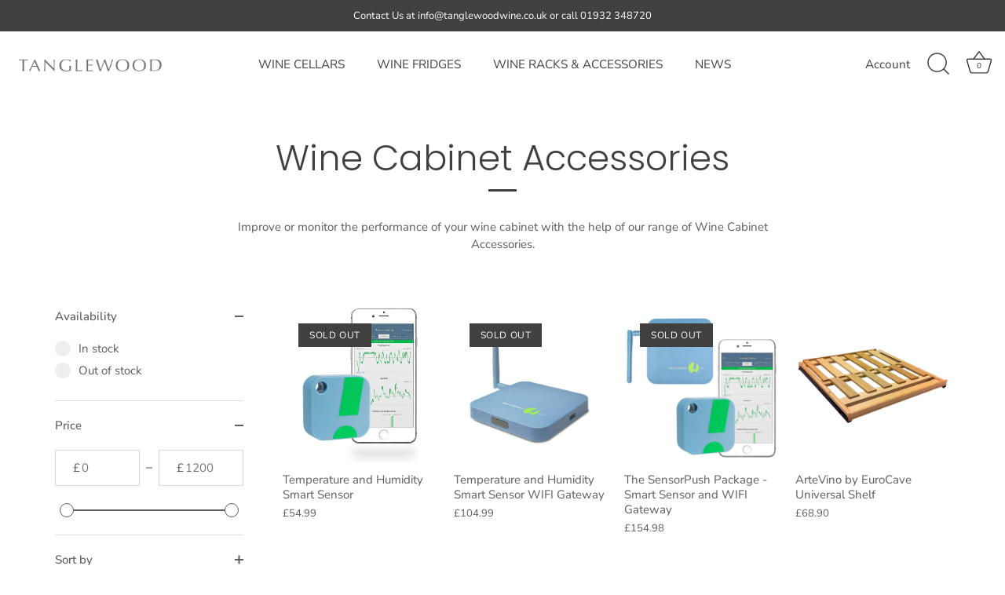

--- FILE ---
content_type: text/html; charset=utf-8
request_url: https://tanglewoodwine.co.uk/collections/wine-cabinet-accessories-1
body_size: 32183
content:
<!doctype html>
<html class="no-js" lang="en">
<head>
  <meta name="google-site-verification" content="hnjrpfZg3f9i14wPAkDEpW_0xVK0v7dKmwZRKmCympI" />
  <!-- Showcase 5.2.1 -->

  <link rel="preload" href="//tanglewoodwine.co.uk/cdn/shop/t/11/assets/styles.css?v=131229670967533556201765378201" as="style">

  <meta charset="utf-8" />
<meta name="viewport" content="width=device-width,initial-scale=1.0" />
<meta http-equiv="X-UA-Compatible" content="IE=edge">

<link rel="preconnect" href="https://cdn.shopify.com" crossorigin>
<link rel="preconnect" href="https://fonts.shopify.com" crossorigin>
<link rel="preconnect" href="https://monorail-edge.shopifysvc.com"><link rel="preload" as="font" href="//tanglewoodwine.co.uk/cdn/fonts/nunito_sans/nunitosans_n4.0276fe080df0ca4e6a22d9cb55aed3ed5ba6b1da.woff2" type="font/woff2" crossorigin><link rel="preload" as="font" href="//tanglewoodwine.co.uk/cdn/fonts/nunito_sans/nunitosans_n7.25d963ed46da26098ebeab731e90d8802d989fa5.woff2" type="font/woff2" crossorigin><link rel="preload" as="font" href="//tanglewoodwine.co.uk/cdn/fonts/nunito_sans/nunitosans_i4.6e408730afac1484cf297c30b0e67c86d17fc586.woff2" type="font/woff2" crossorigin><link rel="preload" as="font" href="//tanglewoodwine.co.uk/cdn/fonts/nunito_sans/nunitosans_i7.8c1124729eec046a321e2424b2acf328c2c12139.woff2" type="font/woff2" crossorigin><link rel="preload" as="font" href="//tanglewoodwine.co.uk/cdn/fonts/nunito_sans/nunitosans_n4.0276fe080df0ca4e6a22d9cb55aed3ed5ba6b1da.woff2" type="font/woff2" crossorigin><link rel="preload" as="font" href="//tanglewoodwine.co.uk/cdn/fonts/poppins/poppins_n3.05f58335c3209cce17da4f1f1ab324ebe2982441.woff2" type="font/woff2" crossorigin><link rel="preload" as="font" href="//tanglewoodwine.co.uk/cdn/fonts/poppins/poppins_n6.aa29d4918bc243723d56b59572e18228ed0786f6.woff2" type="font/woff2" crossorigin><link rel="preload" href="//tanglewoodwine.co.uk/cdn/shop/t/11/assets/vendor.min.js?v=8282272189747561791646643588" as="script">
<link rel="preload" href="//tanglewoodwine.co.uk/cdn/shop/t/11/assets/theme.js?v=158261589966150346411646643587" as="script"><link rel="canonical" href="https://tanglewoodwine.co.uk/collections/wine-cabinet-accessories-1" /><link rel="shortcut icon" href="//tanglewoodwine.co.uk/cdn/shop/files/t_for_tanglewood.png?v=1646753564" type="image/png" /><meta name="description" content="Improve or monitor the performance of your wine cabinet with the help of our range of Wine Cabinet Accessories.">
<link rel="preload" as="font" href="//tanglewoodwine.co.uk/cdn/fonts/nunito_sans/nunitosans_n5.6fc0ed1feb3fc393c40619f180fc49c4d0aae0db.woff2" type="font/woff2" crossorigin><link rel="preload" as="font" href="//tanglewoodwine.co.uk/cdn/fonts/nunito_sans/nunitosans_n6.6e9464eba570101a53130c8130a9e17a8eb55c21.woff2" type="font/woff2" crossorigin><meta name="theme-color" content="#423f3f"><meta property="og:site_name" content="Tanglewood ">
<meta property="og:url" content="https://tanglewoodwine.co.uk/collections/wine-cabinet-accessories-1">
<meta property="og:title" content="Wine Cabinet Accessories">
<meta property="og:type" content="product.group">
<meta property="og:description" content="Improve or monitor the performance of your wine cabinet with the help of our range of Wine Cabinet Accessories."><meta property="og:image" content="http://tanglewoodwine.co.uk/cdn/shop/collections/ht1b_1200x1200.jpg?v=1629794118">
  <meta property="og:image:secure_url" content="https://tanglewoodwine.co.uk/cdn/shop/collections/ht1b_1200x1200.jpg?v=1629794118">
  <meta property="og:image:width" content="1125">
  <meta property="og:image:height" content="1500"><meta name="twitter:card" content="summary_large_image">
<meta name="twitter:title" content="Wine Cabinet Accessories">
<meta name="twitter:description" content="Improve or monitor the performance of your wine cabinet with the help of our range of Wine Cabinet Accessories.">


  <style data-shopify>
    :root {
      --viewport-height: 100vh;
      --viewport-height-first-section: 100vh;
      --nav-height: 0;
    }
  </style>

  <link href="//tanglewoodwine.co.uk/cdn/shop/t/11/assets/styles.css?v=131229670967533556201765378201" rel="stylesheet" type="text/css" media="all" />

  <script>window.performance && window.performance.mark && window.performance.mark('shopify.content_for_header.start');</script><meta name="google-site-verification" content="f6n2ih950mrMLTiwsVE7_ZQ19EnoDztVudgDa4L1TS4">
<meta name="google-site-verification" content="oWFgNdwcAmJHk_zV6A8b1us4JEyy9-NEygJAjwOD55M">
<meta name="facebook-domain-verification" content="byjg45ky23ftkqf89psbltdllrpt6d">
<meta name="facebook-domain-verification" content="zral2n85226c0nkj3lhl5rha52cljc">
<meta id="shopify-digital-wallet" name="shopify-digital-wallet" content="/26321284/digital_wallets/dialog">
<link rel="alternate" type="application/atom+xml" title="Feed" href="/collections/wine-cabinet-accessories-1.atom" />
<link rel="alternate" type="application/json+oembed" href="https://tanglewoodwine.co.uk/collections/wine-cabinet-accessories-1.oembed">
<script async="async" src="/checkouts/internal/preloads.js?locale=en-GB"></script>
<script id="shopify-features" type="application/json">{"accessToken":"f78b030cc2b4fb15c360981cb0ded086","betas":["rich-media-storefront-analytics"],"domain":"tanglewoodwine.co.uk","predictiveSearch":true,"shopId":26321284,"locale":"en"}</script>
<script>var Shopify = Shopify || {};
Shopify.shop = "tanglewood-wine-accessories.myshopify.com";
Shopify.locale = "en";
Shopify.currency = {"active":"GBP","rate":"1.0"};
Shopify.country = "GB";
Shopify.theme = {"name":"Updated copy of Showcase","id":129228112065,"schema_name":"Showcase","schema_version":"5.2.1","theme_store_id":677,"role":"main"};
Shopify.theme.handle = "null";
Shopify.theme.style = {"id":null,"handle":null};
Shopify.cdnHost = "tanglewoodwine.co.uk/cdn";
Shopify.routes = Shopify.routes || {};
Shopify.routes.root = "/";</script>
<script type="module">!function(o){(o.Shopify=o.Shopify||{}).modules=!0}(window);</script>
<script>!function(o){function n(){var o=[];function n(){o.push(Array.prototype.slice.apply(arguments))}return n.q=o,n}var t=o.Shopify=o.Shopify||{};t.loadFeatures=n(),t.autoloadFeatures=n()}(window);</script>
<script id="shop-js-analytics" type="application/json">{"pageType":"collection"}</script>
<script defer="defer" async type="module" src="//tanglewoodwine.co.uk/cdn/shopifycloud/shop-js/modules/v2/client.init-shop-cart-sync_CG-L-Qzi.en.esm.js"></script>
<script defer="defer" async type="module" src="//tanglewoodwine.co.uk/cdn/shopifycloud/shop-js/modules/v2/chunk.common_B8yXDTDb.esm.js"></script>
<script type="module">
  await import("//tanglewoodwine.co.uk/cdn/shopifycloud/shop-js/modules/v2/client.init-shop-cart-sync_CG-L-Qzi.en.esm.js");
await import("//tanglewoodwine.co.uk/cdn/shopifycloud/shop-js/modules/v2/chunk.common_B8yXDTDb.esm.js");

  window.Shopify.SignInWithShop?.initShopCartSync?.({"fedCMEnabled":true,"windoidEnabled":true});

</script>
<script>(function() {
  var isLoaded = false;
  function asyncLoad() {
    if (isLoaded) return;
    isLoaded = true;
    var urls = ["https:\/\/d23dclunsivw3h.cloudfront.net\/redirect-app.js?shop=tanglewood-wine-accessories.myshopify.com","https:\/\/static.affiliatly.com\/shopify\/shopify_nc.js?affiliatly_code=AF-1029916\u0026shop=tanglewood-wine-accessories.myshopify.com","https:\/\/cdn.enlistly.com\/trail\/tanglewood-wine-accessories.myshopify.com-fbe7c2f5c31eca5a1aae043cba7417ec.js?shop=tanglewood-wine-accessories.myshopify.com","https:\/\/cdnbsig.spicegems.com\/js\/serve\/v2\/sgGallery.min.js?shop=tanglewood-wine-accessories.myshopify.com","https:\/\/gdprcdn.b-cdn.net\/js\/gdpr_cookie_consent.min.js?shop=tanglewood-wine-accessories.myshopify.com","https:\/\/cdn.shopify.com\/s\/files\/1\/2632\/1284\/t\/11\/assets\/pre_order_hero_26321284.js?v=1646736042\u0026shop=tanglewood-wine-accessories.myshopify.com","https:\/\/chimpstatic.com\/mcjs-connected\/js\/users\/d9d9718aea3688581e87922a3\/f903ccb5130fe6091c6980faf.js?shop=tanglewood-wine-accessories.myshopify.com","https:\/\/campaignified.app\/assets\/script_tags\/newsletter.js?shop=tanglewood-wine-accessories.myshopify.com","\/\/cdn.shopify.com\/proxy\/6dbe9b637561bcecbda96a47941e501c6538a6cd839e6d8c0ed70107a12855aa\/shopify-script-tags.s3.eu-west-1.amazonaws.com\/smartseo\/instantpage.js?shop=tanglewood-wine-accessories.myshopify.com\u0026sp-cache-control=cHVibGljLCBtYXgtYWdlPTkwMA","https:\/\/cdn.relatedproducts.top\/js\/relatedproduct.cdn.js?shop=tanglewood-wine-accessories.myshopify.com"];
    for (var i = 0; i < urls.length; i++) {
      var s = document.createElement('script');
      s.type = 'text/javascript';
      s.async = true;
      s.src = urls[i];
      var x = document.getElementsByTagName('script')[0];
      x.parentNode.insertBefore(s, x);
    }
  };
  if(window.attachEvent) {
    window.attachEvent('onload', asyncLoad);
  } else {
    window.addEventListener('load', asyncLoad, false);
  }
})();</script>
<script id="__st">var __st={"a":26321284,"offset":0,"reqid":"4f417536-ba9f-4ece-af63-d866c593462e-1767791054","pageurl":"tanglewoodwine.co.uk\/collections\/wine-cabinet-accessories-1","u":"b6f728a84004","p":"collection","rtyp":"collection","rid":275862323393};</script>
<script>window.ShopifyPaypalV4VisibilityTracking = true;</script>
<script id="captcha-bootstrap">!function(){'use strict';const t='contact',e='account',n='new_comment',o=[[t,t],['blogs',n],['comments',n],[t,'customer']],c=[[e,'customer_login'],[e,'guest_login'],[e,'recover_customer_password'],[e,'create_customer']],r=t=>t.map((([t,e])=>`form[action*='/${t}']:not([data-nocaptcha='true']) input[name='form_type'][value='${e}']`)).join(','),a=t=>()=>t?[...document.querySelectorAll(t)].map((t=>t.form)):[];function s(){const t=[...o],e=r(t);return a(e)}const i='password',u='form_key',d=['recaptcha-v3-token','g-recaptcha-response','h-captcha-response',i],f=()=>{try{return window.sessionStorage}catch{return}},m='__shopify_v',_=t=>t.elements[u];function p(t,e,n=!1){try{const o=window.sessionStorage,c=JSON.parse(o.getItem(e)),{data:r}=function(t){const{data:e,action:n}=t;return t[m]||n?{data:e,action:n}:{data:t,action:n}}(c);for(const[e,n]of Object.entries(r))t.elements[e]&&(t.elements[e].value=n);n&&o.removeItem(e)}catch(o){console.error('form repopulation failed',{error:o})}}const l='form_type',E='cptcha';function T(t){t.dataset[E]=!0}const w=window,h=w.document,L='Shopify',v='ce_forms',y='captcha';let A=!1;((t,e)=>{const n=(g='f06e6c50-85a8-45c8-87d0-21a2b65856fe',I='https://cdn.shopify.com/shopifycloud/storefront-forms-hcaptcha/ce_storefront_forms_captcha_hcaptcha.v1.5.2.iife.js',D={infoText:'Protected by hCaptcha',privacyText:'Privacy',termsText:'Terms'},(t,e,n)=>{const o=w[L][v],c=o.bindForm;if(c)return c(t,g,e,D).then(n);var r;o.q.push([[t,g,e,D],n]),r=I,A||(h.body.append(Object.assign(h.createElement('script'),{id:'captcha-provider',async:!0,src:r})),A=!0)});var g,I,D;w[L]=w[L]||{},w[L][v]=w[L][v]||{},w[L][v].q=[],w[L][y]=w[L][y]||{},w[L][y].protect=function(t,e){n(t,void 0,e),T(t)},Object.freeze(w[L][y]),function(t,e,n,w,h,L){const[v,y,A,g]=function(t,e,n){const i=e?o:[],u=t?c:[],d=[...i,...u],f=r(d),m=r(i),_=r(d.filter((([t,e])=>n.includes(e))));return[a(f),a(m),a(_),s()]}(w,h,L),I=t=>{const e=t.target;return e instanceof HTMLFormElement?e:e&&e.form},D=t=>v().includes(t);t.addEventListener('submit',(t=>{const e=I(t);if(!e)return;const n=D(e)&&!e.dataset.hcaptchaBound&&!e.dataset.recaptchaBound,o=_(e),c=g().includes(e)&&(!o||!o.value);(n||c)&&t.preventDefault(),c&&!n&&(function(t){try{if(!f())return;!function(t){const e=f();if(!e)return;const n=_(t);if(!n)return;const o=n.value;o&&e.removeItem(o)}(t);const e=Array.from(Array(32),(()=>Math.random().toString(36)[2])).join('');!function(t,e){_(t)||t.append(Object.assign(document.createElement('input'),{type:'hidden',name:u})),t.elements[u].value=e}(t,e),function(t,e){const n=f();if(!n)return;const o=[...t.querySelectorAll(`input[type='${i}']`)].map((({name:t})=>t)),c=[...d,...o],r={};for(const[a,s]of new FormData(t).entries())c.includes(a)||(r[a]=s);n.setItem(e,JSON.stringify({[m]:1,action:t.action,data:r}))}(t,e)}catch(e){console.error('failed to persist form',e)}}(e),e.submit())}));const S=(t,e)=>{t&&!t.dataset[E]&&(n(t,e.some((e=>e===t))),T(t))};for(const o of['focusin','change'])t.addEventListener(o,(t=>{const e=I(t);D(e)&&S(e,y())}));const B=e.get('form_key'),M=e.get(l),P=B&&M;t.addEventListener('DOMContentLoaded',(()=>{const t=y();if(P)for(const e of t)e.elements[l].value===M&&p(e,B);[...new Set([...A(),...v().filter((t=>'true'===t.dataset.shopifyCaptcha))])].forEach((e=>S(e,t)))}))}(h,new URLSearchParams(w.location.search),n,t,e,['guest_login'])})(!0,!0)}();</script>
<script integrity="sha256-4kQ18oKyAcykRKYeNunJcIwy7WH5gtpwJnB7kiuLZ1E=" data-source-attribution="shopify.loadfeatures" defer="defer" src="//tanglewoodwine.co.uk/cdn/shopifycloud/storefront/assets/storefront/load_feature-a0a9edcb.js" crossorigin="anonymous"></script>
<script data-source-attribution="shopify.dynamic_checkout.dynamic.init">var Shopify=Shopify||{};Shopify.PaymentButton=Shopify.PaymentButton||{isStorefrontPortableWallets:!0,init:function(){window.Shopify.PaymentButton.init=function(){};var t=document.createElement("script");t.src="https://tanglewoodwine.co.uk/cdn/shopifycloud/portable-wallets/latest/portable-wallets.en.js",t.type="module",document.head.appendChild(t)}};
</script>
<script data-source-attribution="shopify.dynamic_checkout.buyer_consent">
  function portableWalletsHideBuyerConsent(e){var t=document.getElementById("shopify-buyer-consent"),n=document.getElementById("shopify-subscription-policy-button");t&&n&&(t.classList.add("hidden"),t.setAttribute("aria-hidden","true"),n.removeEventListener("click",e))}function portableWalletsShowBuyerConsent(e){var t=document.getElementById("shopify-buyer-consent"),n=document.getElementById("shopify-subscription-policy-button");t&&n&&(t.classList.remove("hidden"),t.removeAttribute("aria-hidden"),n.addEventListener("click",e))}window.Shopify?.PaymentButton&&(window.Shopify.PaymentButton.hideBuyerConsent=portableWalletsHideBuyerConsent,window.Shopify.PaymentButton.showBuyerConsent=portableWalletsShowBuyerConsent);
</script>
<script data-source-attribution="shopify.dynamic_checkout.cart.bootstrap">document.addEventListener("DOMContentLoaded",(function(){function t(){return document.querySelector("shopify-accelerated-checkout-cart, shopify-accelerated-checkout")}if(t())Shopify.PaymentButton.init();else{new MutationObserver((function(e,n){t()&&(Shopify.PaymentButton.init(),n.disconnect())})).observe(document.body,{childList:!0,subtree:!0})}}));
</script>

<script>window.performance && window.performance.mark && window.performance.mark('shopify.content_for_header.end');</script>

  <script>
    document.documentElement.className = document.documentElement.className.replace('no-js', 'js');
    window.theme = window.theme || {};
    
      theme.money_format_with_code_preference = "£{{amount}}";
    
    theme.money_format = "£{{amount}}";
    theme.money_container = '.theme-money';
    theme.strings = {
      previous: "Previous",
      next: "Next",
      close: "Close",
      addressError: "Error looking up that address",
      addressNoResults: "No results for that address",
      addressQueryLimit: "You have exceeded the Google API usage limit. Consider upgrading to a \u003ca href=\"https:\/\/developers.google.com\/maps\/premium\/usage-limits\"\u003ePremium Plan\u003c\/a\u003e.",
      authError: "There was a problem authenticating your Google Maps API Key.",
      back: "Back",
      cartConfirmation: "You must agree to the terms and conditions before continuing.",
      loadMore: "Load more",
      infiniteScrollNoMore: "No more results",
      priceNonExistent: "Unavailable",
      buttonDefault: "Add to Cart",
      buttonPreorder: "Pre-order",
      buttonNoStock: "Out of stock",
      buttonNoVariant: "Unavailable",
      variantNoStock: "Sold out",
      unitPriceSeparator: " \/ ",
      colorBoxPrevious: "Previous",
      colorBoxNext: "Next",
      colorBoxClose: "Close",
      navigateHome: "Home",
      productAddingToCart: "Adding",
      productAddedToCart: "Added to cart",
      popupWasAdded: "was added to your cart",
      popupCheckout: "Checkout",
      popupContinueShopping: "Continue shopping",
      onlyXLeft: "[[ quantity ]] in stock",
      priceSoldOut: "Sold Out",
      inventoryLowStock: "Low stock",
      inventoryInStock: "In stock",
      loading: "Loading...",
      viewCart: "View cart",
      page: "Page {{ page }}",
      imageSlider: "Image slider",
      clearAll: "Clear all"
    };
    theme.routes = {
      root_url: '/',
      cart_url: '/cart',
      cart_add_url: '/cart/add',
      checkout: '/checkout'
    };
    theme.settings = {
      animationEnabledDesktop: true,
      animationEnabledMobile: false
    };

    theme.checkViewportFillers = function(){
      var toggleState = false;
      var elPageContent = document.getElementById('page-content');
      if(elPageContent) {
        var elOverlapSection = elPageContent.querySelector('.header-overlap-section');
        if (elOverlapSection) {
          var padding = parseInt(getComputedStyle(elPageContent).getPropertyValue('padding-top'));
          toggleState = ((Math.round(elOverlapSection.offsetTop) - padding) === 0);
        }
      }
      if(toggleState) {
        document.getElementsByTagName('body')[0].classList.add('header-section-overlap');
      } else {
        document.getElementsByTagName('body')[0].classList.remove('header-section-overlap');
      }
    };

    theme.assessAltLogo = function(){
      var elsOverlappers = document.querySelectorAll('.needs-alt-logo');
      var useAltLogo = false;
      if(elsOverlappers.length) {
        var elSiteControl = document.querySelector('#site-control');
        var elSiteControlInner = document.querySelector('#site-control .site-control__inner');
        var headerMid = elSiteControlInner.offsetTop + elSiteControl.offsetTop + elSiteControlInner.offsetHeight / 2;
        Array.prototype.forEach.call(elsOverlappers, function(el, i){
          var thisTop = el.getBoundingClientRect().top;
          var thisBottom = thisTop + el.offsetHeight;
          if(headerMid > thisTop && headerMid < thisBottom) {
            useAltLogo = true;
            return false;
          }
        });
      }
      if(useAltLogo) {
        document.getElementsByTagName('body')[0].classList.add('use-alt-logo');
      } else {
        document.getElementsByTagName('body')[0].classList.remove('use-alt-logo');
      }
    };
  </script>
<!-- BEGIN app block: shopify://apps/consentmo-gdpr/blocks/gdpr_cookie_consent/4fbe573f-a377-4fea-9801-3ee0858cae41 -->


<!-- END app block --><!-- BEGIN app block: shopify://apps/smart-seo/blocks/smartseo/7b0a6064-ca2e-4392-9a1d-8c43c942357b --><meta name="smart-seo-integrated" content="true" /><!-- metatagsSavedToSEOFields:  --><!-- BEGIN app snippet: smartseo.custom.schemas.jsonld --><!-- END app snippet --><!-- BEGIN app snippet: smartseo.collection.metatags --><!-- collection_seo_template_metafield:  --><title>Wine Cabinet Accessories</title>
<meta name="description" content="Improve or monitor the performance of your wine cabinet with the help of our range of Wine Cabinet Accessories." />
<meta name="smartseo-timestamp" content="0" /><!-- END app snippet --><!-- BEGIN app snippet: smartseo.collection.jsonld -->
<!--JSON-LD data generated by Smart SEO--><script type="application/ld+json">{"@context":"https://schema.org","@type":"ItemList","name":"Wine Cabinet Accessories","url":"https://tanglewoodwine.co.uk/collections/wine-cabinet-accessories-1","description":"Improve or monitor the performance of your wine cabinet with the help of our range of Wine Cabinet Accessories.","image":"https://tanglewoodwine.co.uk/cdn/shop/collections/ht1b.jpg?v=1629794118","mainEntityOfPage":{"@type":"CollectionPage","@id":"https://tanglewoodwine.co.uk/collections/wine-cabinet-accessories-1"},"itemListElement":[{"@type":"ListItem","position":1,"url":"https://tanglewoodwine.co.uk/products/ht1-temperature-and-humidity-smart-sensor"},{"@type":"ListItem","position":2,"url":"https://tanglewoodwine.co.uk/products/temperature-and-humidity-smart-sensor-wifi-gateway"},{"@type":"ListItem","position":3,"url":"https://tanglewoodwine.co.uk/products/the-sensorpush-package-smart-sensor-and-wifi-gateway"},{"@type":"ListItem","position":4,"url":"https://tanglewoodwine.co.uk/products/artevino-universal-shelf"},{"@type":"ListItem","position":5,"url":"https://tanglewoodwine.co.uk/products/latelier-du-vin-oeno-collection-nomad"},{"@type":"ListItem","position":6,"url":"https://tanglewoodwine.co.uk/products/copy-of-latelier-du-vin-oeno-motion-nomad"},{"@type":"ListItem","position":7,"url":"https://tanglewoodwine.co.uk/products/copy-of-copy-of-latelier-du-vin-soft-machine-nomad"},{"@type":"ListItem","position":8,"url":"https://tanglewoodwine.co.uk/products/latelier-du-vin-bimetal-nomad"},{"@type":"ListItem","position":9,"url":"https://tanglewoodwine.co.uk/products/jancis-robinson-precision-wine-glass"},{"@type":"ListItem","position":10,"url":"https://tanglewoodwine.co.uk/products/geometry-by-latelier-du-vin"},{"@type":"ListItem","position":11,"url":"https://tanglewoodwine.co.uk/products/cabinet-doeno-curiosites-by-latelierduvin"},{"@type":"ListItem","position":12,"url":"https://tanglewoodwine.co.uk/products/le-globe-by-latelier-du-vin"},{"@type":"ListItem","position":13,"url":"https://tanglewoodwine.co.uk/products/the-bubble-cork-black-by-latelier-du-vin-copy"},{"@type":"ListItem","position":14,"url":"https://tanglewoodwine.co.uk/products/cellar-hygrometer"},{"@type":"ListItem","position":15,"url":"https://tanglewoodwine.co.uk/products/the-bubble-cork-black-by-latelier-du-vin-copy-1"}]}</script><!-- END app snippet --><!-- BEGIN app snippet: smartseo.no.index -->





<!-- END app snippet --><!-- BEGIN app snippet: smartseo.breadcrumbs.jsonld --><!--JSON-LD data generated by Smart SEO-->
<script type="application/ld+json">
    {
        "@context": "https://schema.org",
        "@type": "BreadcrumbList",
        "itemListElement": [
            {
                "@type": "ListItem",
                "position": 1,
                "item": {
                    "@type": "Website",
                    "@id": "https://tanglewoodwine.co.uk",
                    "name": "Home"
                }
            },
            {
                "@type": "ListItem",
                "position": 2,
                "item": {
                    "@type": "CollectionPage",
                    "@id": "https://tanglewoodwine.co.uk/collections/wine-cabinet-accessories-1",
                    "name": "Wine Cabinet Accessories"
                }
            }
        ]
    }
</script><!-- END app snippet --><!-- END app block --><script src="https://cdn.shopify.com/extensions/019b979e-4f25-70a7-9cf0-e6a80a1cba02/consentmo-gdpr-550/assets/consentmo_cookie_consent.js" type="text/javascript" defer="defer"></script>
<link href="https://monorail-edge.shopifysvc.com" rel="dns-prefetch">
<script>(function(){if ("sendBeacon" in navigator && "performance" in window) {try {var session_token_from_headers = performance.getEntriesByType('navigation')[0].serverTiming.find(x => x.name == '_s').description;} catch {var session_token_from_headers = undefined;}var session_cookie_matches = document.cookie.match(/_shopify_s=([^;]*)/);var session_token_from_cookie = session_cookie_matches && session_cookie_matches.length === 2 ? session_cookie_matches[1] : "";var session_token = session_token_from_headers || session_token_from_cookie || "";function handle_abandonment_event(e) {var entries = performance.getEntries().filter(function(entry) {return /monorail-edge.shopifysvc.com/.test(entry.name);});if (!window.abandonment_tracked && entries.length === 0) {window.abandonment_tracked = true;var currentMs = Date.now();var navigation_start = performance.timing.navigationStart;var payload = {shop_id: 26321284,url: window.location.href,navigation_start,duration: currentMs - navigation_start,session_token,page_type: "collection"};window.navigator.sendBeacon("https://monorail-edge.shopifysvc.com/v1/produce", JSON.stringify({schema_id: "online_store_buyer_site_abandonment/1.1",payload: payload,metadata: {event_created_at_ms: currentMs,event_sent_at_ms: currentMs}}));}}window.addEventListener('pagehide', handle_abandonment_event);}}());</script>
<script id="web-pixels-manager-setup">(function e(e,d,r,n,o){if(void 0===o&&(o={}),!Boolean(null===(a=null===(i=window.Shopify)||void 0===i?void 0:i.analytics)||void 0===a?void 0:a.replayQueue)){var i,a;window.Shopify=window.Shopify||{};var t=window.Shopify;t.analytics=t.analytics||{};var s=t.analytics;s.replayQueue=[],s.publish=function(e,d,r){return s.replayQueue.push([e,d,r]),!0};try{self.performance.mark("wpm:start")}catch(e){}var l=function(){var e={modern:/Edge?\/(1{2}[4-9]|1[2-9]\d|[2-9]\d{2}|\d{4,})\.\d+(\.\d+|)|Firefox\/(1{2}[4-9]|1[2-9]\d|[2-9]\d{2}|\d{4,})\.\d+(\.\d+|)|Chrom(ium|e)\/(9{2}|\d{3,})\.\d+(\.\d+|)|(Maci|X1{2}).+ Version\/(15\.\d+|(1[6-9]|[2-9]\d|\d{3,})\.\d+)([,.]\d+|)( \(\w+\)|)( Mobile\/\w+|) Safari\/|Chrome.+OPR\/(9{2}|\d{3,})\.\d+\.\d+|(CPU[ +]OS|iPhone[ +]OS|CPU[ +]iPhone|CPU IPhone OS|CPU iPad OS)[ +]+(15[._]\d+|(1[6-9]|[2-9]\d|\d{3,})[._]\d+)([._]\d+|)|Android:?[ /-](13[3-9]|1[4-9]\d|[2-9]\d{2}|\d{4,})(\.\d+|)(\.\d+|)|Android.+Firefox\/(13[5-9]|1[4-9]\d|[2-9]\d{2}|\d{4,})\.\d+(\.\d+|)|Android.+Chrom(ium|e)\/(13[3-9]|1[4-9]\d|[2-9]\d{2}|\d{4,})\.\d+(\.\d+|)|SamsungBrowser\/([2-9]\d|\d{3,})\.\d+/,legacy:/Edge?\/(1[6-9]|[2-9]\d|\d{3,})\.\d+(\.\d+|)|Firefox\/(5[4-9]|[6-9]\d|\d{3,})\.\d+(\.\d+|)|Chrom(ium|e)\/(5[1-9]|[6-9]\d|\d{3,})\.\d+(\.\d+|)([\d.]+$|.*Safari\/(?![\d.]+ Edge\/[\d.]+$))|(Maci|X1{2}).+ Version\/(10\.\d+|(1[1-9]|[2-9]\d|\d{3,})\.\d+)([,.]\d+|)( \(\w+\)|)( Mobile\/\w+|) Safari\/|Chrome.+OPR\/(3[89]|[4-9]\d|\d{3,})\.\d+\.\d+|(CPU[ +]OS|iPhone[ +]OS|CPU[ +]iPhone|CPU IPhone OS|CPU iPad OS)[ +]+(10[._]\d+|(1[1-9]|[2-9]\d|\d{3,})[._]\d+)([._]\d+|)|Android:?[ /-](13[3-9]|1[4-9]\d|[2-9]\d{2}|\d{4,})(\.\d+|)(\.\d+|)|Mobile Safari.+OPR\/([89]\d|\d{3,})\.\d+\.\d+|Android.+Firefox\/(13[5-9]|1[4-9]\d|[2-9]\d{2}|\d{4,})\.\d+(\.\d+|)|Android.+Chrom(ium|e)\/(13[3-9]|1[4-9]\d|[2-9]\d{2}|\d{4,})\.\d+(\.\d+|)|Android.+(UC? ?Browser|UCWEB|U3)[ /]?(15\.([5-9]|\d{2,})|(1[6-9]|[2-9]\d|\d{3,})\.\d+)\.\d+|SamsungBrowser\/(5\.\d+|([6-9]|\d{2,})\.\d+)|Android.+MQ{2}Browser\/(14(\.(9|\d{2,})|)|(1[5-9]|[2-9]\d|\d{3,})(\.\d+|))(\.\d+|)|K[Aa][Ii]OS\/(3\.\d+|([4-9]|\d{2,})\.\d+)(\.\d+|)/},d=e.modern,r=e.legacy,n=navigator.userAgent;return n.match(d)?"modern":n.match(r)?"legacy":"unknown"}(),u="modern"===l?"modern":"legacy",c=(null!=n?n:{modern:"",legacy:""})[u],f=function(e){return[e.baseUrl,"/wpm","/b",e.hashVersion,"modern"===e.buildTarget?"m":"l",".js"].join("")}({baseUrl:d,hashVersion:r,buildTarget:u}),m=function(e){var d=e.version,r=e.bundleTarget,n=e.surface,o=e.pageUrl,i=e.monorailEndpoint;return{emit:function(e){var a=e.status,t=e.errorMsg,s=(new Date).getTime(),l=JSON.stringify({metadata:{event_sent_at_ms:s},events:[{schema_id:"web_pixels_manager_load/3.1",payload:{version:d,bundle_target:r,page_url:o,status:a,surface:n,error_msg:t},metadata:{event_created_at_ms:s}}]});if(!i)return console&&console.warn&&console.warn("[Web Pixels Manager] No Monorail endpoint provided, skipping logging."),!1;try{return self.navigator.sendBeacon.bind(self.navigator)(i,l)}catch(e){}var u=new XMLHttpRequest;try{return u.open("POST",i,!0),u.setRequestHeader("Content-Type","text/plain"),u.send(l),!0}catch(e){return console&&console.warn&&console.warn("[Web Pixels Manager] Got an unhandled error while logging to Monorail."),!1}}}}({version:r,bundleTarget:l,surface:e.surface,pageUrl:self.location.href,monorailEndpoint:e.monorailEndpoint});try{o.browserTarget=l,function(e){var d=e.src,r=e.async,n=void 0===r||r,o=e.onload,i=e.onerror,a=e.sri,t=e.scriptDataAttributes,s=void 0===t?{}:t,l=document.createElement("script"),u=document.querySelector("head"),c=document.querySelector("body");if(l.async=n,l.src=d,a&&(l.integrity=a,l.crossOrigin="anonymous"),s)for(var f in s)if(Object.prototype.hasOwnProperty.call(s,f))try{l.dataset[f]=s[f]}catch(e){}if(o&&l.addEventListener("load",o),i&&l.addEventListener("error",i),u)u.appendChild(l);else{if(!c)throw new Error("Did not find a head or body element to append the script");c.appendChild(l)}}({src:f,async:!0,onload:function(){if(!function(){var e,d;return Boolean(null===(d=null===(e=window.Shopify)||void 0===e?void 0:e.analytics)||void 0===d?void 0:d.initialized)}()){var d=window.webPixelsManager.init(e)||void 0;if(d){var r=window.Shopify.analytics;r.replayQueue.forEach((function(e){var r=e[0],n=e[1],o=e[2];d.publishCustomEvent(r,n,o)})),r.replayQueue=[],r.publish=d.publishCustomEvent,r.visitor=d.visitor,r.initialized=!0}}},onerror:function(){return m.emit({status:"failed",errorMsg:"".concat(f," has failed to load")})},sri:function(e){var d=/^sha384-[A-Za-z0-9+/=]+$/;return"string"==typeof e&&d.test(e)}(c)?c:"",scriptDataAttributes:o}),m.emit({status:"loading"})}catch(e){m.emit({status:"failed",errorMsg:(null==e?void 0:e.message)||"Unknown error"})}}})({shopId: 26321284,storefrontBaseUrl: "https://tanglewoodwine.co.uk",extensionsBaseUrl: "https://extensions.shopifycdn.com/cdn/shopifycloud/web-pixels-manager",monorailEndpoint: "https://monorail-edge.shopifysvc.com/unstable/produce_batch",surface: "storefront-renderer",enabledBetaFlags: ["2dca8a86","a0d5f9d2"],webPixelsConfigList: [{"id":"509411521","configuration":"{\"config\":\"{\\\"pixel_id\\\":\\\"G-M63RVK1QY2\\\",\\\"target_country\\\":\\\"GB\\\",\\\"gtag_events\\\":[{\\\"type\\\":\\\"search\\\",\\\"action_label\\\":[\\\"G-M63RVK1QY2\\\",\\\"AW-1070843227\\\/wdx8CPfc3uECENuKz_4D\\\"]},{\\\"type\\\":\\\"begin_checkout\\\",\\\"action_label\\\":[\\\"G-M63RVK1QY2\\\",\\\"AW-1070843227\\\/V-gTCPTc3uECENuKz_4D\\\"]},{\\\"type\\\":\\\"view_item\\\",\\\"action_label\\\":[\\\"G-M63RVK1QY2\\\",\\\"AW-1070843227\\\/FeGpCO7c3uECENuKz_4D\\\",\\\"MC-9CW6WNW960\\\"]},{\\\"type\\\":\\\"purchase\\\",\\\"action_label\\\":[\\\"G-M63RVK1QY2\\\",\\\"AW-1070843227\\\/xbaLCOvc3uECENuKz_4D\\\",\\\"MC-9CW6WNW960\\\"]},{\\\"type\\\":\\\"page_view\\\",\\\"action_label\\\":[\\\"G-M63RVK1QY2\\\",\\\"AW-1070843227\\\/Y-onCOjc3uECENuKz_4D\\\",\\\"MC-9CW6WNW960\\\"]},{\\\"type\\\":\\\"add_payment_info\\\",\\\"action_label\\\":[\\\"G-M63RVK1QY2\\\",\\\"AW-1070843227\\\/ZzboCPrc3uECENuKz_4D\\\"]},{\\\"type\\\":\\\"add_to_cart\\\",\\\"action_label\\\":[\\\"G-M63RVK1QY2\\\",\\\"AW-1070843227\\\/MH1cCPHc3uECENuKz_4D\\\"]}],\\\"enable_monitoring_mode\\\":false}\"}","eventPayloadVersion":"v1","runtimeContext":"OPEN","scriptVersion":"b2a88bafab3e21179ed38636efcd8a93","type":"APP","apiClientId":1780363,"privacyPurposes":[],"dataSharingAdjustments":{"protectedCustomerApprovalScopes":["read_customer_address","read_customer_email","read_customer_name","read_customer_personal_data","read_customer_phone"]}},{"id":"168067265","configuration":"{\"pixel_id\":\"448930265905894\",\"pixel_type\":\"facebook_pixel\",\"metaapp_system_user_token\":\"-\"}","eventPayloadVersion":"v1","runtimeContext":"OPEN","scriptVersion":"ca16bc87fe92b6042fbaa3acc2fbdaa6","type":"APP","apiClientId":2329312,"privacyPurposes":["ANALYTICS","MARKETING","SALE_OF_DATA"],"dataSharingAdjustments":{"protectedCustomerApprovalScopes":["read_customer_address","read_customer_email","read_customer_name","read_customer_personal_data","read_customer_phone"]}},{"id":"59932865","configuration":"{\"tagID\":\"2612827329819\"}","eventPayloadVersion":"v1","runtimeContext":"STRICT","scriptVersion":"18031546ee651571ed29edbe71a3550b","type":"APP","apiClientId":3009811,"privacyPurposes":["ANALYTICS","MARKETING","SALE_OF_DATA"],"dataSharingAdjustments":{"protectedCustomerApprovalScopes":["read_customer_address","read_customer_email","read_customer_name","read_customer_personal_data","read_customer_phone"]}},{"id":"shopify-app-pixel","configuration":"{}","eventPayloadVersion":"v1","runtimeContext":"STRICT","scriptVersion":"0450","apiClientId":"shopify-pixel","type":"APP","privacyPurposes":["ANALYTICS","MARKETING"]},{"id":"shopify-custom-pixel","eventPayloadVersion":"v1","runtimeContext":"LAX","scriptVersion":"0450","apiClientId":"shopify-pixel","type":"CUSTOM","privacyPurposes":["ANALYTICS","MARKETING"]}],isMerchantRequest: false,initData: {"shop":{"name":"Tanglewood ","paymentSettings":{"currencyCode":"GBP"},"myshopifyDomain":"tanglewood-wine-accessories.myshopify.com","countryCode":"GB","storefrontUrl":"https:\/\/tanglewoodwine.co.uk"},"customer":null,"cart":null,"checkout":null,"productVariants":[],"purchasingCompany":null},},"https://tanglewoodwine.co.uk/cdn","7cecd0b6w90c54c6cpe92089d5m57a67346",{"modern":"","legacy":""},{"shopId":"26321284","storefrontBaseUrl":"https:\/\/tanglewoodwine.co.uk","extensionBaseUrl":"https:\/\/extensions.shopifycdn.com\/cdn\/shopifycloud\/web-pixels-manager","surface":"storefront-renderer","enabledBetaFlags":"[\"2dca8a86\", \"a0d5f9d2\"]","isMerchantRequest":"false","hashVersion":"7cecd0b6w90c54c6cpe92089d5m57a67346","publish":"custom","events":"[[\"page_viewed\",{}],[\"collection_viewed\",{\"collection\":{\"id\":\"275862323393\",\"title\":\"Wine Cabinet Accessories\",\"productVariants\":[{\"price\":{\"amount\":54.99,\"currencyCode\":\"GBP\"},\"product\":{\"title\":\"Temperature and Humidity Smart Sensor\",\"vendor\":\"Tanglewood\",\"id\":\"6886710083777\",\"untranslatedTitle\":\"Temperature and Humidity Smart Sensor\",\"url\":\"\/products\/ht1-temperature-and-humidity-smart-sensor\",\"type\":\"Wine Cellar Accessories\"},\"id\":\"40584798568641\",\"image\":{\"src\":\"\/\/tanglewoodwine.co.uk\/cdn\/shop\/products\/TemperatureandHumiditythermostat.jpg?v=1629794304\"},\"sku\":\"\",\"title\":\"Default Title\",\"untranslatedTitle\":\"Default Title\"},{\"price\":{\"amount\":104.99,\"currencyCode\":\"GBP\"},\"product\":{\"title\":\"Temperature and Humidity Smart Sensor WIFI Gateway\",\"vendor\":\"Tanglewood\",\"id\":\"6886780797121\",\"untranslatedTitle\":\"Temperature and Humidity Smart Sensor WIFI Gateway\",\"url\":\"\/products\/temperature-and-humidity-smart-sensor-wifi-gateway\",\"type\":\"Wine Cellar Accessories\"},\"id\":\"40584949924033\",\"image\":{\"src\":\"\/\/tanglewoodwine.co.uk\/cdn\/shop\/products\/gateway-front-45deg-prod-grid.jpg?v=1629796703\"},\"sku\":\"\",\"title\":\"Default Title\",\"untranslatedTitle\":\"Default Title\"},{\"price\":{\"amount\":154.98,\"currencyCode\":\"GBP\"},\"product\":{\"title\":\"The SensorPush Package - Smart Sensor and WIFI Gateway\",\"vendor\":\"Tanglewood\",\"id\":\"6887446610113\",\"untranslatedTitle\":\"The SensorPush Package - Smart Sensor and WIFI Gateway\",\"url\":\"\/products\/the-sensorpush-package-smart-sensor-and-wifi-gateway\",\"type\":\"\"},\"id\":\"40588321620161\",\"image\":{\"src\":\"\/\/tanglewoodwine.co.uk\/cdn\/shop\/products\/Smartsensortemperatureapp_1.png?v=1629815247\"},\"sku\":\"\",\"title\":\"Default Title\",\"untranslatedTitle\":\"Default Title\"},{\"price\":{\"amount\":68.9,\"currencyCode\":\"GBP\"},\"product\":{\"title\":\"ArteVino by EuroCave Universal Shelf\",\"vendor\":\"EuroCave\",\"id\":\"6257915855041\",\"untranslatedTitle\":\"ArteVino by EuroCave Universal Shelf\",\"url\":\"\/products\/artevino-universal-shelf\",\"type\":\"Wine Cabinet Shelf\"},\"id\":\"38070444064961\",\"image\":{\"src\":\"\/\/tanglewoodwine.co.uk\/cdn\/shop\/products\/AOHU1-EMPTY-HD.jpg?v=1612192352\"},\"sku\":\"AOHU1\",\"title\":\"Default Title\",\"untranslatedTitle\":\"Default Title\"},{\"price\":{\"amount\":536.0,\"currencyCode\":\"GBP\"},\"product\":{\"title\":\"L'Atelier Du Vin Oeno Collection Nomad\",\"vendor\":\"L'Atelier Du Vin\",\"id\":\"7159823368385\",\"untranslatedTitle\":\"L'Atelier Du Vin Oeno Collection Nomad\",\"url\":\"\/products\/latelier-du-vin-oeno-collection-nomad\",\"type\":\"\"},\"id\":\"41388317343937\",\"image\":{\"src\":\"\/\/tanglewoodwine.co.uk\/cdn\/shop\/products\/ADV_NOMAD_PACKSHOT__11h45-HD-25-2-scaled.jpg?v=1646834456\"},\"sku\":\"095724-2\",\"title\":\"Default Title\",\"untranslatedTitle\":\"Default Title\"},{\"price\":{\"amount\":352.0,\"currencyCode\":\"GBP\"},\"product\":{\"title\":\"L'Atelier Du Vin Oeno Motion Nomad\",\"vendor\":\"L'Atelier Du Vin\",\"id\":\"7159833624769\",\"untranslatedTitle\":\"L'Atelier Du Vin Oeno Motion Nomad\",\"url\":\"\/products\/copy-of-latelier-du-vin-oeno-motion-nomad\",\"type\":\"\"},\"id\":\"41388352372929\",\"image\":{\"src\":\"\/\/tanglewoodwine.co.uk\/cdn\/shop\/products\/ADV_NOMAD_PACKSHOT__11h45-HD-17-1-scaled.jpg?v=1646834387\"},\"sku\":\"095725-9\",\"title\":\"Default Title\",\"untranslatedTitle\":\"Default Title\"},{\"price\":{\"amount\":266.0,\"currencyCode\":\"GBP\"},\"product\":{\"title\":\"L'Atelier Du Vin Soft Machine Nomad\",\"vendor\":\"L'Atelier Du Vin\",\"id\":\"7159839555777\",\"untranslatedTitle\":\"L'Atelier Du Vin Soft Machine Nomad\",\"url\":\"\/products\/copy-of-copy-of-latelier-du-vin-soft-machine-nomad\",\"type\":\"\"},\"id\":\"41388363120833\",\"image\":{\"src\":\"\/\/tanglewoodwine.co.uk\/cdn\/shop\/products\/NOMAD-packshot-Soft-machine-dandy-ouvert-34-HD-1-scaled.jpg?v=1646834735\"},\"sku\":\"095727-3\",\"title\":\"Default Title\",\"untranslatedTitle\":\"Default Title\"},{\"price\":{\"amount\":192.0,\"currencyCode\":\"GBP\"},\"product\":{\"title\":\"Bilame Nomad by L'Atelier du Vin\",\"vendor\":\"L'Atelier Du Vin\",\"id\":\"7159847551169\",\"untranslatedTitle\":\"Bilame Nomad by L'Atelier du Vin\",\"url\":\"\/products\/latelier-du-vin-bimetal-nomad\",\"type\":\"\"},\"id\":\"41388388876481\",\"image\":{\"src\":\"\/\/tanglewoodwine.co.uk\/cdn\/shop\/products\/NOMAD-packshot-Bilame-ouvert-34-HD-1-scaled.jpg?v=1646834662\"},\"sku\":\"095726-6\",\"title\":\"Default Title\",\"untranslatedTitle\":\"Default Title\"},{\"price\":{\"amount\":48.0,\"currencyCode\":\"GBP\"},\"product\":{\"title\":\"Richard Brendon x Jancis Robinson, Precision Wine Glass Set\",\"vendor\":\"Jancis Robinson\",\"id\":\"10499296002241\",\"untranslatedTitle\":\"Richard Brendon x Jancis Robinson, Precision Wine Glass Set\",\"url\":\"\/products\/jancis-robinson-precision-wine-glass\",\"type\":\"Glassware\"},\"id\":\"48484792238273\",\"image\":{\"src\":\"\/\/tanglewoodwine.co.uk\/cdn\/shop\/files\/jancis_robinson_wine_glass._richard_brendon_precision_glass._high_quality_wine_glass._precision_wine_glassware._premium_wine_glass_set._best_wine_glasses_for_tasting._jancis_robinson.png?v=1721140049\"},\"sku\":\"RBJR14\",\"title\":\"Set of 2\",\"untranslatedTitle\":\"Set of 2\"},{\"price\":{\"amount\":580.0,\"currencyCode\":\"GBP\"},\"product\":{\"title\":\"Geometry by L'Atelier du Vin\",\"vendor\":\"L'Atelier Du Vin\",\"id\":\"15349336998272\",\"untranslatedTitle\":\"Geometry by L'Atelier du Vin\",\"url\":\"\/products\/geometry-by-latelier-du-vin\",\"type\":\"Barware\"},\"id\":\"56602594804096\",\"image\":{\"src\":\"\/\/tanglewoodwine.co.uk\/cdn\/shop\/files\/Geometry_boiteouverte_face-scaled.jpg?v=1758788504\"},\"sku\":\"3166650958164\",\"title\":\"Default Title\",\"untranslatedTitle\":\"Default Title\"},{\"price\":{\"amount\":1200.0,\"currencyCode\":\"GBP\"},\"product\":{\"title\":\"Cabinet d'Oeno-Curiosités by L'Atelier du Vin\",\"vendor\":\"L'Atelier Du Vin\",\"id\":\"15349337555328\",\"untranslatedTitle\":\"Cabinet d'Oeno-Curiosités by L'Atelier du Vin\",\"url\":\"\/products\/cabinet-doeno-curiosites-by-latelierduvin\",\"type\":\"Barware\"},\"id\":\"56602596114816\",\"image\":{\"src\":\"\/\/tanglewoodwine.co.uk\/cdn\/shop\/files\/Cabinet_Oeno_Curiosites_Coffret_ouvert_OK.png?v=1758789688\"},\"sku\":\"3166650956115\",\"title\":\"Default Title\",\"untranslatedTitle\":\"Default Title\"},{\"price\":{\"amount\":285.0,\"currencyCode\":\"GBP\"},\"product\":{\"title\":\"Le Globe by L'Atelier du Vin\",\"vendor\":\"L'Atelier Du Vin\",\"id\":\"15349382218112\",\"untranslatedTitle\":\"Le Globe by L'Atelier du Vin\",\"url\":\"\/products\/le-globe-by-latelier-du-vin\",\"type\":\"\"},\"id\":\"56602770637184\",\"image\":{\"src\":\"\/\/tanglewoodwine.co.uk\/cdn\/shop\/files\/LeGlobe_packshot_face_HD.jpg?v=1758792095\"},\"sku\":\"3166650956849\",\"title\":\"Default Title\",\"untranslatedTitle\":\"Default Title\"},{\"price\":{\"amount\":123.0,\"currencyCode\":\"GBP\"},\"product\":{\"title\":\"The Bubble Cork: Black - by L'Atelier du Vin\",\"vendor\":\"L'Atelier Du Vin\",\"id\":\"15350120055168\",\"untranslatedTitle\":\"The Bubble Cork: Black - by L'Atelier du Vin\",\"url\":\"\/products\/the-bubble-cork-black-by-latelier-du-vin-copy\",\"type\":\"\"},\"id\":\"56604044689792\",\"image\":{\"src\":\"\/\/tanglewoodwine.co.uk\/cdn\/shop\/files\/BubbleCork_black_cube_face.jpg?v=1758813618\"},\"sku\":\"3166650953886\",\"title\":\"Default Title\",\"untranslatedTitle\":\"Default Title\"},{\"price\":{\"amount\":20.0,\"currencyCode\":\"GBP\"},\"product\":{\"title\":\"Cellar Hygrometer\",\"vendor\":\"Tanglewood \",\"id\":\"15439408923008\",\"untranslatedTitle\":\"Cellar Hygrometer\",\"url\":\"\/products\/cellar-hygrometer\",\"type\":\"\"},\"id\":\"56903631798656\",\"image\":{\"src\":\"\/\/tanglewoodwine.co.uk\/cdn\/shop\/files\/IMG_7598.heic?v=1763558674\"},\"sku\":null,\"title\":\"Default Title\",\"untranslatedTitle\":\"Default Title\"},{\"price\":{\"amount\":4.0,\"currencyCode\":\"GBP\"},\"product\":{\"title\":\"AntiOx Wine Stopper\",\"vendor\":\"Birchgrove\",\"id\":\"15470730477952\",\"untranslatedTitle\":\"AntiOx Wine Stopper\",\"url\":\"\/products\/the-bubble-cork-black-by-latelier-du-vin-copy-1\",\"type\":\"\"},\"id\":\"57000772075904\",\"image\":{\"src\":\"\/\/tanglewoodwine.co.uk\/cdn\/shop\/files\/AntiOxWineStopper_SingleRetailPack.jpg?v=1765186165\"},\"sku\":\"2479\",\"title\":\"Default Title\",\"untranslatedTitle\":\"Default Title\"}]}}]]"});</script><script>
  window.ShopifyAnalytics = window.ShopifyAnalytics || {};
  window.ShopifyAnalytics.meta = window.ShopifyAnalytics.meta || {};
  window.ShopifyAnalytics.meta.currency = 'GBP';
  var meta = {"products":[{"id":6886710083777,"gid":"gid:\/\/shopify\/Product\/6886710083777","vendor":"Tanglewood","type":"Wine Cellar Accessories","handle":"ht1-temperature-and-humidity-smart-sensor","variants":[{"id":40584798568641,"price":5499,"name":"Temperature and Humidity Smart Sensor","public_title":null,"sku":""}],"remote":false},{"id":6886780797121,"gid":"gid:\/\/shopify\/Product\/6886780797121","vendor":"Tanglewood","type":"Wine Cellar Accessories","handle":"temperature-and-humidity-smart-sensor-wifi-gateway","variants":[{"id":40584949924033,"price":10499,"name":"Temperature and Humidity Smart Sensor WIFI Gateway","public_title":null,"sku":""}],"remote":false},{"id":6887446610113,"gid":"gid:\/\/shopify\/Product\/6887446610113","vendor":"Tanglewood","type":"","handle":"the-sensorpush-package-smart-sensor-and-wifi-gateway","variants":[{"id":40588321620161,"price":15498,"name":"The SensorPush Package - Smart Sensor and WIFI Gateway","public_title":null,"sku":""}],"remote":false},{"id":6257915855041,"gid":"gid:\/\/shopify\/Product\/6257915855041","vendor":"EuroCave","type":"Wine Cabinet Shelf","handle":"artevino-universal-shelf","variants":[{"id":38070444064961,"price":6890,"name":"ArteVino by EuroCave Universal Shelf","public_title":null,"sku":"AOHU1"}],"remote":false},{"id":7159823368385,"gid":"gid:\/\/shopify\/Product\/7159823368385","vendor":"L'Atelier Du Vin","type":"","handle":"latelier-du-vin-oeno-collection-nomad","variants":[{"id":41388317343937,"price":53600,"name":"L'Atelier Du Vin Oeno Collection Nomad","public_title":null,"sku":"095724-2"}],"remote":false},{"id":7159833624769,"gid":"gid:\/\/shopify\/Product\/7159833624769","vendor":"L'Atelier Du Vin","type":"","handle":"copy-of-latelier-du-vin-oeno-motion-nomad","variants":[{"id":41388352372929,"price":35200,"name":"L'Atelier Du Vin Oeno Motion Nomad","public_title":null,"sku":"095725-9"}],"remote":false},{"id":7159839555777,"gid":"gid:\/\/shopify\/Product\/7159839555777","vendor":"L'Atelier Du Vin","type":"","handle":"copy-of-copy-of-latelier-du-vin-soft-machine-nomad","variants":[{"id":41388363120833,"price":26600,"name":"L'Atelier Du Vin Soft Machine Nomad","public_title":null,"sku":"095727-3"}],"remote":false},{"id":7159847551169,"gid":"gid:\/\/shopify\/Product\/7159847551169","vendor":"L'Atelier Du Vin","type":"","handle":"latelier-du-vin-bimetal-nomad","variants":[{"id":41388388876481,"price":19200,"name":"Bilame Nomad by L'Atelier du Vin","public_title":null,"sku":"095726-6"}],"remote":false},{"id":10499296002241,"gid":"gid:\/\/shopify\/Product\/10499296002241","vendor":"Jancis Robinson","type":"Glassware","handle":"jancis-robinson-precision-wine-glass","variants":[{"id":48484792238273,"price":4800,"name":"Richard Brendon x Jancis Robinson, Precision Wine Glass Set - Set of 2","public_title":"Set of 2","sku":"RBJR14"},{"id":48484792271041,"price":9000,"name":"Richard Brendon x Jancis Robinson, Precision Wine Glass Set - Set of 4","public_title":"Set of 4","sku":"RBJR15"}],"remote":false},{"id":15349336998272,"gid":"gid:\/\/shopify\/Product\/15349336998272","vendor":"L'Atelier Du Vin","type":"Barware","handle":"geometry-by-latelier-du-vin","variants":[{"id":56602594804096,"price":58000,"name":"Geometry by L'Atelier du Vin","public_title":null,"sku":"3166650958164"}],"remote":false},{"id":15349337555328,"gid":"gid:\/\/shopify\/Product\/15349337555328","vendor":"L'Atelier Du Vin","type":"Barware","handle":"cabinet-doeno-curiosites-by-latelierduvin","variants":[{"id":56602596114816,"price":120000,"name":"Cabinet d'Oeno-Curiosités by L'Atelier du Vin","public_title":null,"sku":"3166650956115"}],"remote":false},{"id":15349382218112,"gid":"gid:\/\/shopify\/Product\/15349382218112","vendor":"L'Atelier Du Vin","type":"","handle":"le-globe-by-latelier-du-vin","variants":[{"id":56602770637184,"price":28500,"name":"Le Globe by L'Atelier du Vin","public_title":null,"sku":"3166650956849"}],"remote":false},{"id":15350120055168,"gid":"gid:\/\/shopify\/Product\/15350120055168","vendor":"L'Atelier Du Vin","type":"","handle":"the-bubble-cork-black-by-latelier-du-vin-copy","variants":[{"id":56604044689792,"price":12300,"name":"The Bubble Cork: Black - by L'Atelier du Vin","public_title":null,"sku":"3166650953886"}],"remote":false},{"id":15439408923008,"gid":"gid:\/\/shopify\/Product\/15439408923008","vendor":"Tanglewood ","type":"","handle":"cellar-hygrometer","variants":[{"id":56903631798656,"price":2000,"name":"Cellar Hygrometer","public_title":null,"sku":null}],"remote":false},{"id":15470730477952,"gid":"gid:\/\/shopify\/Product\/15470730477952","vendor":"Birchgrove","type":"","handle":"the-bubble-cork-black-by-latelier-du-vin-copy-1","variants":[{"id":57000772075904,"price":400,"name":"AntiOx Wine Stopper","public_title":null,"sku":"2479"}],"remote":false}],"page":{"pageType":"collection","resourceType":"collection","resourceId":275862323393,"requestId":"4f417536-ba9f-4ece-af63-d866c593462e-1767791054"}};
  for (var attr in meta) {
    window.ShopifyAnalytics.meta[attr] = meta[attr];
  }
</script>
<script class="analytics">
  (function () {
    var customDocumentWrite = function(content) {
      var jquery = null;

      if (window.jQuery) {
        jquery = window.jQuery;
      } else if (window.Checkout && window.Checkout.$) {
        jquery = window.Checkout.$;
      }

      if (jquery) {
        jquery('body').append(content);
      }
    };

    var hasLoggedConversion = function(token) {
      if (token) {
        return document.cookie.indexOf('loggedConversion=' + token) !== -1;
      }
      return false;
    }

    var setCookieIfConversion = function(token) {
      if (token) {
        var twoMonthsFromNow = new Date(Date.now());
        twoMonthsFromNow.setMonth(twoMonthsFromNow.getMonth() + 2);

        document.cookie = 'loggedConversion=' + token + '; expires=' + twoMonthsFromNow;
      }
    }

    var trekkie = window.ShopifyAnalytics.lib = window.trekkie = window.trekkie || [];
    if (trekkie.integrations) {
      return;
    }
    trekkie.methods = [
      'identify',
      'page',
      'ready',
      'track',
      'trackForm',
      'trackLink'
    ];
    trekkie.factory = function(method) {
      return function() {
        var args = Array.prototype.slice.call(arguments);
        args.unshift(method);
        trekkie.push(args);
        return trekkie;
      };
    };
    for (var i = 0; i < trekkie.methods.length; i++) {
      var key = trekkie.methods[i];
      trekkie[key] = trekkie.factory(key);
    }
    trekkie.load = function(config) {
      trekkie.config = config || {};
      trekkie.config.initialDocumentCookie = document.cookie;
      var first = document.getElementsByTagName('script')[0];
      var script = document.createElement('script');
      script.type = 'text/javascript';
      script.onerror = function(e) {
        var scriptFallback = document.createElement('script');
        scriptFallback.type = 'text/javascript';
        scriptFallback.onerror = function(error) {
                var Monorail = {
      produce: function produce(monorailDomain, schemaId, payload) {
        var currentMs = new Date().getTime();
        var event = {
          schema_id: schemaId,
          payload: payload,
          metadata: {
            event_created_at_ms: currentMs,
            event_sent_at_ms: currentMs
          }
        };
        return Monorail.sendRequest("https://" + monorailDomain + "/v1/produce", JSON.stringify(event));
      },
      sendRequest: function sendRequest(endpointUrl, payload) {
        // Try the sendBeacon API
        if (window && window.navigator && typeof window.navigator.sendBeacon === 'function' && typeof window.Blob === 'function' && !Monorail.isIos12()) {
          var blobData = new window.Blob([payload], {
            type: 'text/plain'
          });

          if (window.navigator.sendBeacon(endpointUrl, blobData)) {
            return true;
          } // sendBeacon was not successful

        } // XHR beacon

        var xhr = new XMLHttpRequest();

        try {
          xhr.open('POST', endpointUrl);
          xhr.setRequestHeader('Content-Type', 'text/plain');
          xhr.send(payload);
        } catch (e) {
          console.log(e);
        }

        return false;
      },
      isIos12: function isIos12() {
        return window.navigator.userAgent.lastIndexOf('iPhone; CPU iPhone OS 12_') !== -1 || window.navigator.userAgent.lastIndexOf('iPad; CPU OS 12_') !== -1;
      }
    };
    Monorail.produce('monorail-edge.shopifysvc.com',
      'trekkie_storefront_load_errors/1.1',
      {shop_id: 26321284,
      theme_id: 129228112065,
      app_name: "storefront",
      context_url: window.location.href,
      source_url: "//tanglewoodwine.co.uk/cdn/s/trekkie.storefront.8f32c7f0b513e73f3235c26245676203e1209161.min.js"});

        };
        scriptFallback.async = true;
        scriptFallback.src = '//tanglewoodwine.co.uk/cdn/s/trekkie.storefront.8f32c7f0b513e73f3235c26245676203e1209161.min.js';
        first.parentNode.insertBefore(scriptFallback, first);
      };
      script.async = true;
      script.src = '//tanglewoodwine.co.uk/cdn/s/trekkie.storefront.8f32c7f0b513e73f3235c26245676203e1209161.min.js';
      first.parentNode.insertBefore(script, first);
    };
    trekkie.load(
      {"Trekkie":{"appName":"storefront","development":false,"defaultAttributes":{"shopId":26321284,"isMerchantRequest":null,"themeId":129228112065,"themeCityHash":"3700870624811852760","contentLanguage":"en","currency":"GBP","eventMetadataId":"26748a61-6866-4923-9647-1b71f8c8be73"},"isServerSideCookieWritingEnabled":true,"monorailRegion":"shop_domain","enabledBetaFlags":["65f19447"]},"Session Attribution":{},"S2S":{"facebookCapiEnabled":true,"source":"trekkie-storefront-renderer","apiClientId":580111}}
    );

    var loaded = false;
    trekkie.ready(function() {
      if (loaded) return;
      loaded = true;

      window.ShopifyAnalytics.lib = window.trekkie;

      var originalDocumentWrite = document.write;
      document.write = customDocumentWrite;
      try { window.ShopifyAnalytics.merchantGoogleAnalytics.call(this); } catch(error) {};
      document.write = originalDocumentWrite;

      window.ShopifyAnalytics.lib.page(null,{"pageType":"collection","resourceType":"collection","resourceId":275862323393,"requestId":"4f417536-ba9f-4ece-af63-d866c593462e-1767791054","shopifyEmitted":true});

      var match = window.location.pathname.match(/checkouts\/(.+)\/(thank_you|post_purchase)/)
      var token = match? match[1]: undefined;
      if (!hasLoggedConversion(token)) {
        setCookieIfConversion(token);
        window.ShopifyAnalytics.lib.track("Viewed Product Category",{"currency":"GBP","category":"Collection: wine-cabinet-accessories-1","collectionName":"wine-cabinet-accessories-1","collectionId":275862323393,"nonInteraction":true},undefined,undefined,{"shopifyEmitted":true});
      }
    });


        var eventsListenerScript = document.createElement('script');
        eventsListenerScript.async = true;
        eventsListenerScript.src = "//tanglewoodwine.co.uk/cdn/shopifycloud/storefront/assets/shop_events_listener-3da45d37.js";
        document.getElementsByTagName('head')[0].appendChild(eventsListenerScript);

})();</script>
  <script>
  if (!window.ga || (window.ga && typeof window.ga !== 'function')) {
    window.ga = function ga() {
      (window.ga.q = window.ga.q || []).push(arguments);
      if (window.Shopify && window.Shopify.analytics && typeof window.Shopify.analytics.publish === 'function') {
        window.Shopify.analytics.publish("ga_stub_called", {}, {sendTo: "google_osp_migration"});
      }
      console.error("Shopify's Google Analytics stub called with:", Array.from(arguments), "\nSee https://help.shopify.com/manual/promoting-marketing/pixels/pixel-migration#google for more information.");
    };
    if (window.Shopify && window.Shopify.analytics && typeof window.Shopify.analytics.publish === 'function') {
      window.Shopify.analytics.publish("ga_stub_initialized", {}, {sendTo: "google_osp_migration"});
    }
  }
</script>
<script
  defer
  src="https://tanglewoodwine.co.uk/cdn/shopifycloud/perf-kit/shopify-perf-kit-3.0.0.min.js"
  data-application="storefront-renderer"
  data-shop-id="26321284"
  data-render-region="gcp-us-east1"
  data-page-type="collection"
  data-theme-instance-id="129228112065"
  data-theme-name="Showcase"
  data-theme-version="5.2.1"
  data-monorail-region="shop_domain"
  data-resource-timing-sampling-rate="10"
  data-shs="true"
  data-shs-beacon="true"
  data-shs-export-with-fetch="true"
  data-shs-logs-sample-rate="1"
  data-shs-beacon-endpoint="https://tanglewoodwine.co.uk/api/collect"
></script>
</head>

<body id="page-wine-cabinet-accessories" class="page-wine-cabinet-accessories template-collection">
  

  
    <script>
      if ('IntersectionObserver' in window) {
        document.body.classList.add("cc-animate-enabled");
      }

      window.addEventListener("pageshow", function(){
        document.getElementById('cc-veil').classList.remove('-in');
      });
    </script>
  

  <a class="skip-link visually-hidden" href="#page-content">Skip to content</a>

  <div id="shopify-section-header" class="shopify-section"><style type="text/css">
  
    .logo img { width: 150px; }
    @media(min-width:768px){
    .logo img { width: 250px; }
    }
  

  .cc-announcement {
    
      font-size: 13px;
    
  }

  @media (min-width: 768px) {
    .cc-announcement {
      font-size: 13px;
    }
  }
</style>


<form action="/cart" method="post" id="cc-checkout-form">
</form>


  

  
<div data-section-type="header"  itemtype="http://schema.org/Organization">
    <div id="site-control" class="site-control inline icons
      nav-inline-desktop
      scrolls-with-page
      
      nav-opaque
      has-announcement
      main-logo-when-active
      
      "
      data-cc-animate
      data-opacity="opaque"
      data-positioning="inline"
    >
      
  
  <div class="cc-announcement">
    
    <div class="cc-announcement__inner">
      Contact Us at info@tanglewoodwine.co.uk or call  01932 348720
    </div>
    
  </div>
  
  

      <div class="links site-control__inner">
        <a class="menu" href="#page-menu" aria-controls="page-menu" data-modal-nav-toggle aria-label="Menu">
          <span class="icon-menu">
  <span class="icon-menu__bar icon-menu__bar-1"></span>
  <span class="icon-menu__bar icon-menu__bar-2"></span>
  <span class="icon-menu__bar icon-menu__bar-3"></span>
</span>

          <span class="text-link">Menu</span>
        </a>

        
  <a data-cc-animate-click data-cc-animate class="logo logo--has-alt-logo" href="/"
     itemprop="url">

    

    <meta itemprop="name" content="Tanglewood ">
    
      
      
      <img src="//tanglewoodwine.co.uk/cdn/shop/files/Tanglewood_logo_-_no_background_500x.png?v=1646731742" alt="Tanglewood " itemprop="logo"
           width="1292" height="196"/>

      
      <span class="alt-logo">
        <img src="//tanglewoodwine.co.uk/cdn/shop/files/tanglewood_logo_white_4_500x.png?v=1646731859" alt="Tanglewood " itemprop="logo"
             width="1292" height="196"/>
      </span>
      
    

    
  </a>
  

        
      <div class="site-control__inline-links">
        <div class="nav-row multi-level-nav reveal-on-hover" role="navigation" aria-label="Primary navigation">
          <div class="tier-1">
            <ul>
              
<li class=" contains-children">
                  <a  href="/pages/portfolio" class=" has-children" aria-haspopup="true">
                    WINE CELLARS
                  </a>

                  

                    
                    

                    <ul 
                        class="nav-rows"
                      >

                      
                        <li class="">
                          <a data-cc-animate-click href="/pages/portfolio" class="" >
                            Bespoke Cellars

                            
                          </a>

                          
                        </li>
                      
                        <li class="">
                          <a data-cc-animate-click href="/pages/build-your-own-wine-room" class="" >
                            Design & Build Your Own Wine Cellar

                            
                          </a>

                          
                        </li>
                      

                      
                    </ul>
                  
                </li>
              
<li class=" contains-children">
                  <a  href="/collections/wine-cabinets-2" class=" has-children" aria-haspopup="true">
                    WINE FRIDGES
                  </a>

                  

                    
                    

                    <ul 
                        class="nav-rows"
                      >

                      
                        <li class=" contains-children">
                          <a  href="/collections/wine-cabinets-2" class="has-children column-title" aria-haspopup="true">
                            SHOP BY BRAND

                            
                              <span class="arr arr--small"><svg xmlns="http://www.w3.org/2000/svg" viewBox="0 0 24 24">
  <path d="M0-.25H24v24H0Z" transform="translate(0 0.25)" style="fill:none"/>
  <polyline points="10 17.83 15.4 12.43 10 7.03"
            style="fill:none;stroke:currentColor;stroke-linecap:round;stroke-miterlimit:8;stroke-width:2px"/>
</svg>
</span>
                            
                          </a>

                          
                            <ul>
                              
                                <li class="">
                                  <a data-cc-animate-click href="/collections/transtherm-by-eurocave">Transtherm by EuroCave</a>
                                </li>
                              
                                <li class="">
                                  <a data-cc-animate-click href="/collections/artevino-wine-cabinets">ArteVino by EuroCave</a>
                                </li>
                              
                                <li class="">
                                  <a data-cc-animate-click href="/collections/showcave">ShowCave by EuroCave</a>
                                </li>
                              
                                <li class="">
                                  <a data-cc-animate-click href="/collections/swisscave">SwissCave</a>
                                </li>
                              
                            </ul>
                          
                        </li>
                      
                        <li class=" contains-children">
                          <a  href="/collections/wine-cabinets-2" class="has-children column-title" aria-haspopup="true">
                            SHOP BY SIZE

                            
                              <span class="arr arr--small"><svg xmlns="http://www.w3.org/2000/svg" viewBox="0 0 24 24">
  <path d="M0-.25H24v24H0Z" transform="translate(0 0.25)" style="fill:none"/>
  <polyline points="10 17.83 15.4 12.43 10 7.03"
            style="fill:none;stroke:currentColor;stroke-linecap:round;stroke-miterlimit:8;stroke-width:2px"/>
</svg>
</span>
                            
                          </a>

                          
                            <ul>
                              
                                <li class="">
                                  <a data-cc-animate-click href="/collections/small-wine-cabinets">Small Wine Cabinets</a>
                                </li>
                              
                                <li class="">
                                  <a data-cc-animate-click href="/collections/medium-wine-cabinets">Medium Wine Cabinets</a>
                                </li>
                              
                                <li class="">
                                  <a data-cc-animate-click href="/collections/large-wine-cabinets">Large Wine Cabinets</a>
                                </li>
                              
                                <li class="">
                                  <a data-cc-animate-click href="/collections/built-in-under-worktop-wine-cabinets">Built In Under Counter</a>
                                </li>
                              
                            </ul>
                          
                        </li>
                      
                        <li class=" contains-children">
                          <a  href="/collections/wine-cabinets-2" class="has-children column-title" aria-haspopup="true">
                            SHOP BY TEMPERATURE

                            
                              <span class="arr arr--small"><svg xmlns="http://www.w3.org/2000/svg" viewBox="0 0 24 24">
  <path d="M0-.25H24v24H0Z" transform="translate(0 0.25)" style="fill:none"/>
  <polyline points="10 17.83 15.4 12.43 10 7.03"
            style="fill:none;stroke:currentColor;stroke-linecap:round;stroke-miterlimit:8;stroke-width:2px"/>
</svg>
</span>
                            
                          </a>

                          
                            <ul>
                              
                                <li class="">
                                  <a data-cc-animate-click href="/collections/single-temperature-wine-cabinets">Single Temperature Wine Cabinets</a>
                                </li>
                              
                                <li class="">
                                  <a data-cc-animate-click href="/collections/dual-temperature-wine-cabinets">Dual Temperature</a>
                                </li>
                              
                                <li class="">
                                  <a data-cc-animate-click href="/collections/multi-temperature">Multi Temperature</a>
                                </li>
                              
                            </ul>
                          
                        </li>
                      
                        <li class="">
                          <a data-cc-animate-click href="/collections/wine-cabinets" class="" >
                            VIEW ALL

                            
                          </a>

                          
                        </li>
                      

                      
                    </ul>
                  
                </li>
              
<li class=" contains-children contains-mega-menu">
                  <a  href="/collections/general-wine-accessories" class=" has-children" aria-haspopup="true">
                    WINE RACKS & ACCESSORIES
                  </a>

                  

                    
                    

                    <ul 
                      class="nav-columns
                        nav-columns--count-3
                         nav-columns--count-3-or-more 
                        
                        nav-columns--cta-count-0"
                      >

                      
                        <li class=" contains-children">
                          <a  href="/collections/general-wine-accessories" class="has-children column-title" aria-haspopup="true">
                            SHOP BY BRAND

                            
                              <span class="arr arr--small"><svg xmlns="http://www.w3.org/2000/svg" viewBox="0 0 24 24">
  <path d="M0-.25H24v24H0Z" transform="translate(0 0.25)" style="fill:none"/>
  <polyline points="10 17.83 15.4 12.43 10 7.03"
            style="fill:none;stroke:currentColor;stroke-linecap:round;stroke-miterlimit:8;stroke-width:2px"/>
</svg>
</span>
                            
                          </a>

                          
                            <ul>
                              
                                <li class="">
                                  <a data-cc-animate-click href="/collections/latelier-du-vin">L'Atelier Du Vin</a>
                                </li>
                              
                                <li class="">
                                  <a data-cc-animate-click href="/collections/jancis-robinson-wine-glasses-and-decanters">Jancis Robinson x Richard Brendon</a>
                                </li>
                              
                                <li class="">
                                  <a data-cc-animate-click href="/collections/richard-brendon-fluted-collection">Richard Brendon Fluted Collection</a>
                                </li>
                              
                                <li class="">
                                  <a data-cc-animate-click href="/collections/blomus">Blomus</a>
                                </li>
                              
                                <li class="">
                                  <a data-cc-animate-click href="/collections/jean-lenoir">Le Nez Du Vin</a>
                                </li>
                              
                                <li class="">
                                  <a data-cc-animate-click href="/collections/lehmann-glassware-1">Lehmann</a>
                                </li>
                              
                                <li class="">
                                  <a data-cc-animate-click href="/collections/perceval-wine-knives">Perceval Sommelier Professional</a>
                                </li>
                              
                                <li class="">
                                  <a data-cc-animate-click href="/products/the-durand-corkscrew-for-vintage-cork-removal">The Durand</a>
                                </li>
                              
                                <li class="">
                                  <a data-cc-animate-click href="/collections/vcanter">VCANTER®</a>
                                </li>
                              
                                <li class="">
                                  <a data-cc-animate-click href="/collections/water-and-wines-puzzles">Water & Wines</a>
                                </li>
                              
                                <li class="">
                                  <a data-cc-animate-click href="/collections/zieher">Zieher</a>
                                </li>
                              
                                <li class="">
                                  <a data-cc-animate-click href="/collections/spiegelau">Spiegelau</a>
                                </li>
                              
                            </ul>
                          
                        </li>
                      
                        <li class=" contains-children">
                          <a  href="/collections" class="has-children column-title" aria-haspopup="true">
                            WINE ACCESSORIES

                            
                              <span class="arr arr--small"><svg xmlns="http://www.w3.org/2000/svg" viewBox="0 0 24 24">
  <path d="M0-.25H24v24H0Z" transform="translate(0 0.25)" style="fill:none"/>
  <polyline points="10 17.83 15.4 12.43 10 7.03"
            style="fill:none;stroke:currentColor;stroke-linecap:round;stroke-miterlimit:8;stroke-width:2px"/>
</svg>
</span>
                            
                          </a>

                          
                            <ul>
                              
                                <li class="">
                                  <a data-cc-animate-click href="/collections/wine-gifts">Wine Gifts & Collectables</a>
                                </li>
                              
                                <li class="">
                                  <a data-cc-animate-click href="/collections/glasses-decanters">Glassware & Decanters</a>
                                </li>
                              
                                <li class="">
                                  <a data-cc-animate-click href="/collections/corkscrews">Corkscrews</a>
                                </li>
                              
                                <li class="">
                                  <a data-cc-animate-click href="/collections/champagne-buckets-and-spitoons">Champagne Buckets & Wine Coolers</a>
                                </li>
                              
                                <li class="">
                                  <a data-cc-animate-click href="/collections/cleaning-and-polishing-tools">Cleaning & Polishing Tools</a>
                                </li>
                              
                                <li class="">
                                  <a data-cc-animate-click href="/collections/jean-lenoir">Le Nez Du Vin Aroma Kits</a>
                                </li>
                              
                                <li class="">
                                  <a data-cc-animate-click href="/collections/vcanter">VCANTER®</a>
                                </li>
                              
                                <li class="">
                                  <a data-cc-animate-click href="/pages/bespoke-furniture">Bespoke Furniture</a>
                                </li>
                              
                                <li class="">
                                  <a data-cc-animate-click href="/collections/general-wine-accessories">VIEW ALL</a>
                                </li>
                              
                            </ul>
                          
                        </li>
                      
                        <li class=" contains-children">
                          <a  href="/" class="has-children column-title" aria-haspopup="true">
                            WINE RACKS

                            
                              <span class="arr arr--small"><svg xmlns="http://www.w3.org/2000/svg" viewBox="0 0 24 24">
  <path d="M0-.25H24v24H0Z" transform="translate(0 0.25)" style="fill:none"/>
  <polyline points="10 17.83 15.4 12.43 10 7.03"
            style="fill:none;stroke:currentColor;stroke-linecap:round;stroke-miterlimit:8;stroke-width:2px"/>
</svg>
</span>
                            
                          </a>

                          
                            <ul>
                              
                                <li class="">
                                  <a data-cc-animate-click href="/collections/traditional-wine-racks">Traditional Wine Racks</a>
                                </li>
                              
                                <li class="">
                                  <a data-cc-animate-click href="/collections/avino">Avino Modular Wine Racks</a>
                                </li>
                              
                                <li class="">
                                  <a data-cc-animate-click href="/pages/float-cable-racking">Float Cable Wine Racks</a>
                                </li>
                              
                                <li class="">
                                  <a data-cc-animate-click href="/collections/metal-wine-racks">Metal Wine Racks</a>
                                </li>
                              
                                <li class="">
                                  <a data-cc-animate-click href="/collections/wine-storage-products">VIEW ALL</a>
                                </li>
                              
                            </ul>
                          
                        </li>
                      

                      
                    </ul>
                  
                </li>
              
<li class="">
                  <a data-cc-animate-click href="/blogs/news" class=" " >
                    NEWS
                  </a>

                  
                </li>
              
            </ul>
          </div>
        </div>
      </div>
    


        <div class="nav-right-side">
          
            
          

          
            <a data-cc-animate-click href="/account" class="nav-account">
              Account
            </a>
          

          <a class="cart nav-search"
             href="/search"
             aria-label="Search"
             data-modal-toggle="#search-modal">
            <svg viewBox="0 0 30 30" version="1.1" xmlns="http://www.w3.org/2000/svg">
  <title>Search</title>
  <g stroke="none" stroke-width="1.5" fill="none" fill-rule="evenodd" stroke-linecap="round" stroke-linejoin="round">
    <g transform="translate(-1335.000000, -30.000000)" stroke="currentColor">
      <g transform="translate(1336.000000, 31.000000)">
        <circle cx="12" cy="12" r="12"></circle>
        <line x1="27" y1="27" x2="20.475" y2="20.475" id="Path"></line>
      </g>
    </g>
  </g>
</svg>

            <span class="text-link">Search</span>
          </a>

          <a data-cc-animate-click class="cart cart-icon--basket2" href="/cart" aria-label="Cart">
            
              <svg xmlns="http://www.w3.org/2000/svg" viewBox="0 0 512 512"><title>Basket</title>
  <path d="M68.4 192A20.38 20.38 0 0048 212.2a17.87 17.87 0 00.8 5.5L100.5 400a40.46 40.46 0 0039.1 29.5h232.8a40.88 40.88 0 0039.3-29.5l51.7-182.3.6-5.5a20.38 20.38 0 00-20.4-20.2H68"
        fill="none" stroke="currentColor" stroke-linejoin="round" stroke-width="20"/>
  <path fill="none" stroke="currentColor" stroke-linejoin="round" stroke-width="20" d="M160 192l96-128 96 128"/>
</svg>

            
            <div>0</div>
            <span class="text-link">Cart </span>
          </a>
        </div>
      </div>
    </div>

    <nav id="page-menu" class="theme-modal nav-uses-modal">
      <div class="inner">
        <a href="#" class="no-js-only">Close navigation</a>

        <div class="nav-container">
          <div class="nav-body container growth-area" data-root-nav="true">
            <div class="nav main-nav" role="navigation" aria-label="Primary">
              <ul>
                
                <li class=" ">
                  <a href="/pages/portfolio" aria-haspopup="true">
                    <span>WINE CELLARS</span>
                  </a>

                  
                  <ul>
                      
                      
                      <li class=" ">
                        <a href="/pages/portfolio" data-cc-animate-click>
                          <span>Bespoke Cellars</span>
                        </a>

                        
                      </li>
                      
                      <li class=" ">
                        <a href="/pages/build-your-own-wine-room" data-cc-animate-click>
                          <span>Design & Build Your Own Wine Cellar</span>
                        </a>

                        
                      </li>
                      
                    
                  </ul>
                  
                </li>
                
                <li class=" ">
                  <a href="/collections/wine-cabinets-2" aria-haspopup="true">
                    <span>WINE FRIDGES</span>
                  </a>

                  
                  <ul>
                      
                      
                      <li class=" ">
                        <a href="/collections/wine-cabinets-2" aria-haspopup="true">
                          <span>SHOP BY BRAND</span>
                        </a>

                        
                        <ul>
                          
                          <li class=" ">
                            <a data-cc-animate-click href="/collections/transtherm-by-eurocave">
                              <span>Transtherm by EuroCave</span>
                            </a>
                          </li>
                          
                          <li class=" ">
                            <a data-cc-animate-click href="/collections/artevino-wine-cabinets">
                              <span>ArteVino by EuroCave</span>
                            </a>
                          </li>
                          
                          <li class=" ">
                            <a data-cc-animate-click href="/collections/showcave">
                              <span>ShowCave by EuroCave</span>
                            </a>
                          </li>
                          
                          <li class=" ">
                            <a data-cc-animate-click href="/collections/swisscave">
                              <span>SwissCave</span>
                            </a>
                          </li>
                          
                        </ul>
                        
                      </li>
                      
                      <li class=" ">
                        <a href="/collections/wine-cabinets-2" aria-haspopup="true">
                          <span>SHOP BY SIZE</span>
                        </a>

                        
                        <ul>
                          
                          <li class=" ">
                            <a data-cc-animate-click href="/collections/small-wine-cabinets">
                              <span>Small Wine Cabinets</span>
                            </a>
                          </li>
                          
                          <li class=" ">
                            <a data-cc-animate-click href="/collections/medium-wine-cabinets">
                              <span>Medium Wine Cabinets</span>
                            </a>
                          </li>
                          
                          <li class=" ">
                            <a data-cc-animate-click href="/collections/large-wine-cabinets">
                              <span>Large Wine Cabinets</span>
                            </a>
                          </li>
                          
                          <li class=" ">
                            <a data-cc-animate-click href="/collections/built-in-under-worktop-wine-cabinets">
                              <span>Built In Under Counter</span>
                            </a>
                          </li>
                          
                        </ul>
                        
                      </li>
                      
                      <li class=" ">
                        <a href="/collections/wine-cabinets-2" aria-haspopup="true">
                          <span>SHOP BY TEMPERATURE</span>
                        </a>

                        
                        <ul>
                          
                          <li class=" ">
                            <a data-cc-animate-click href="/collections/single-temperature-wine-cabinets">
                              <span>Single Temperature Wine Cabinets</span>
                            </a>
                          </li>
                          
                          <li class=" ">
                            <a data-cc-animate-click href="/collections/dual-temperature-wine-cabinets">
                              <span>Dual Temperature</span>
                            </a>
                          </li>
                          
                          <li class=" ">
                            <a data-cc-animate-click href="/collections/multi-temperature">
                              <span>Multi Temperature</span>
                            </a>
                          </li>
                          
                        </ul>
                        
                      </li>
                      
                      <li class=" ">
                        <a href="/collections/wine-cabinets" data-cc-animate-click>
                          <span>VIEW ALL</span>
                        </a>

                        
                      </li>
                      
                    
                  </ul>
                  
                </li>
                
                <li class=" ">
                  <a href="/collections/general-wine-accessories" aria-haspopup="true">
                    <span>WINE RACKS & ACCESSORIES</span>
                  </a>

                  
                  <ul>
                      
                      
                        <li class=" main-nav__mega-title">
                          <a href="/collections/general-wine-accessories" aria-haspopup="true">
                            <span>SHOP BY BRAND</span>
                          </a>
                        </li>

                        
                          <li class=" ">
                            <a data-cc-animate-click href="/collections/latelier-du-vin">
                              <span>L'Atelier Du Vin</span>
                            </a>
                          </li>
                        
                          <li class=" ">
                            <a data-cc-animate-click href="/collections/jancis-robinson-wine-glasses-and-decanters">
                              <span>Jancis Robinson x Richard Brendon</span>
                            </a>
                          </li>
                        
                          <li class=" ">
                            <a data-cc-animate-click href="/collections/richard-brendon-fluted-collection">
                              <span>Richard Brendon Fluted Collection</span>
                            </a>
                          </li>
                        
                          <li class=" ">
                            <a data-cc-animate-click href="/collections/blomus">
                              <span>Blomus</span>
                            </a>
                          </li>
                        
                          <li class=" ">
                            <a data-cc-animate-click href="/collections/jean-lenoir">
                              <span>Le Nez Du Vin</span>
                            </a>
                          </li>
                        
                          <li class=" ">
                            <a data-cc-animate-click href="/collections/lehmann-glassware-1">
                              <span>Lehmann</span>
                            </a>
                          </li>
                        
                          <li class=" ">
                            <a data-cc-animate-click href="/collections/perceval-wine-knives">
                              <span>Perceval Sommelier Professional</span>
                            </a>
                          </li>
                        
                          <li class=" ">
                            <a data-cc-animate-click href="/products/the-durand-corkscrew-for-vintage-cork-removal">
                              <span>The Durand</span>
                            </a>
                          </li>
                        
                          <li class=" ">
                            <a data-cc-animate-click href="/collections/vcanter">
                              <span>VCANTER®</span>
                            </a>
                          </li>
                        
                          <li class=" ">
                            <a data-cc-animate-click href="/collections/water-and-wines-puzzles">
                              <span>Water & Wines</span>
                            </a>
                          </li>
                        
                          <li class=" ">
                            <a data-cc-animate-click href="/collections/zieher">
                              <span>Zieher</span>
                            </a>
                          </li>
                        
                          <li class=" ">
                            <a data-cc-animate-click href="/collections/spiegelau">
                              <span>Spiegelau</span>
                            </a>
                          </li>
                        
                      
                        <li class=" main-nav__mega-title">
                          <a href="/collections" aria-haspopup="true">
                            <span>WINE ACCESSORIES</span>
                          </a>
                        </li>

                        
                          <li class=" ">
                            <a data-cc-animate-click href="/collections/wine-gifts">
                              <span>Wine Gifts & Collectables</span>
                            </a>
                          </li>
                        
                          <li class=" ">
                            <a data-cc-animate-click href="/collections/glasses-decanters">
                              <span>Glassware & Decanters</span>
                            </a>
                          </li>
                        
                          <li class=" ">
                            <a data-cc-animate-click href="/collections/corkscrews">
                              <span>Corkscrews</span>
                            </a>
                          </li>
                        
                          <li class=" ">
                            <a data-cc-animate-click href="/collections/champagne-buckets-and-spitoons">
                              <span>Champagne Buckets & Wine Coolers</span>
                            </a>
                          </li>
                        
                          <li class=" ">
                            <a data-cc-animate-click href="/collections/cleaning-and-polishing-tools">
                              <span>Cleaning & Polishing Tools</span>
                            </a>
                          </li>
                        
                          <li class=" ">
                            <a data-cc-animate-click href="/collections/jean-lenoir">
                              <span>Le Nez Du Vin Aroma Kits</span>
                            </a>
                          </li>
                        
                          <li class=" ">
                            <a data-cc-animate-click href="/collections/vcanter">
                              <span>VCANTER®</span>
                            </a>
                          </li>
                        
                          <li class=" ">
                            <a data-cc-animate-click href="/pages/bespoke-furniture">
                              <span>Bespoke Furniture</span>
                            </a>
                          </li>
                        
                          <li class=" ">
                            <a data-cc-animate-click href="/collections/general-wine-accessories">
                              <span>VIEW ALL</span>
                            </a>
                          </li>
                        
                      
                        <li class=" main-nav__mega-title">
                          <a href="/" aria-haspopup="true">
                            <span>WINE RACKS</span>
                          </a>
                        </li>

                        
                          <li class=" ">
                            <a data-cc-animate-click href="/collections/traditional-wine-racks">
                              <span>Traditional Wine Racks</span>
                            </a>
                          </li>
                        
                          <li class=" ">
                            <a data-cc-animate-click href="/collections/avino">
                              <span>Avino Modular Wine Racks</span>
                            </a>
                          </li>
                        
                          <li class=" ">
                            <a data-cc-animate-click href="/pages/float-cable-racking">
                              <span>Float Cable Wine Racks</span>
                            </a>
                          </li>
                        
                          <li class=" ">
                            <a data-cc-animate-click href="/collections/metal-wine-racks">
                              <span>Metal Wine Racks</span>
                            </a>
                          </li>
                        
                          <li class=" ">
                            <a data-cc-animate-click href="/collections/wine-storage-products">
                              <span>VIEW ALL</span>
                            </a>
                          </li>
                        
                      

                    
                  </ul>
                  
                </li>
                
                <li class=" ">
                  <a href="/blogs/news" data-cc-animate-click>
                    <span>NEWS</span>
                  </a>

                  
                </li>
                
              </ul>
            </div>
          </div>

          <div class="nav-footer-links">
            

            
              <div class="nav-footer-links__link">
                <a data-cc-animate-click href="/account">Account</a>
              </div>
            

            

            
          </div>

          <div class="nav-ctas">
            
          </div>
        </div>
      </div>
    </nav>
  </div>





</div>

  <main id="page-content">
    <div id="shopify-section-template--15443328237761__main" class="shopify-section theme-filter-container"><div data-section-type="collection-template"
     data-ajax-filtering="true"
     data-components="tabs,product-block,price-range,accordion,sticky-scroll-direction"
     class="pb-medium pt-medium" data-cc-animate>

  
    

      <div class="central">
        <div class="content transparent">
          
            
              <h1 class="line-1 feature-header" data-cc-animate>Wine Cabinet Accessories</h1>

              
                <div class="line-2 rte" data-cc-animate data-cc-animate-delay="0.2s">
                  Improve or monitor the performance of your wine cabinet with the help of our range of Wine Cabinet Accessories.
                </div>
              
            
          
        </div>
      </div>

    

    




<div data-cc-animate data-cc-animate-delay="0.7s">
  <div class="wide-container half-gutter cc-product-filter-container
        
        " data-ajax-container data-ajax-scroll-to>

    
      <div class="footer-button-xs">
        <button class="button no-hover" data-show-filter
                data-close-text="Close filters"
                data-open-text="Show filters"
                data-result-count-text="Show [x] results"
                data-result-count-text-singular="Show [x] result">
          Show filters
        </button>
      </div>

      <div class="cc-product-filter cc-product-filter--sticky-true cc-sticky-scroll-direction"
           data-cc-sticky-scroll-top>
        <form id="FacetsForm">
<div class="cc-accordion" data-allow-multi-open="true">
<details class="cc-accordion-item is-open" open>
  <summary class="cc-accordion-item__title">Availability</summary>
  <div class="cc-accordion-item__panel">
    <div class="cc-accordion-item__content">
<label class="cc-checkbox">
                          <input class="cc-checkbox__input"
                                 id="Filter-filter.v.availability-1"
                                 type="checkbox"
                                 name="filter.v.availability"
                                 value="1"
                                 
                            >

                          <span class="cc-checkbox__label">In stock</span>

                          
                        </label>
<label class="cc-checkbox">
                          <input class="cc-checkbox__input"
                                 id="Filter-filter.v.availability-0"
                                 type="checkbox"
                                 name="filter.v.availability"
                                 value="0"
                                 
                            >

                          <span class="cc-checkbox__label">Out of stock</span>

                          
                        </label></div>
  </div>
</details>
</div>

<div class="cc-accordion" data-allow-multi-open="true">
<details class="cc-accordion-item is-open" open>
  <summary class="cc-accordion-item__title">Price</summary>
  <div class="cc-accordion-item__panel">
    <div class="cc-accordion-item__content">
<div class="cc-price-range">
  <div class="cc-price-range__input-row">
    <div class="cc-price-range__input-container">
      <span class="cc-price-range__input-currency-symbol">£</span>
      <input class="cc-price-range__input cc-price-range__input--min"
        id="CCPriceRangeMin"
        name="filter.v.price.gte"
        placeholder="0"
        type="text"
        inputmode="numeric"
        pattern="[0-9]*"
        step="10"
        min="0"max="1200"
        
        aria-label="From" />
    </div>
    <div class="cc-price-range__input-container">
      <span class="cc-price-range__input-currency-symbol">£</span>
      <input class="cc-price-range__input cc-price-range__input--max"
        id="CCPriceRangeMax"
        name="filter.v.price.lte"placeholder="1200"
        
        type="text"
        inputmode="numeric"
        pattern="[0-9]*"
        step="10"
        min="0"max="1200"
        
        aria-label="To" />
    </div>
  </div>

  <div class="cc-price-range__bar">
    <div class="cc-price-range__bar-inactive"></div>
    <div class="cc-price-range__bar-active"></div>
    <div class="cc-price-range__control cc-price-range__control--min"></div>
    <div class="cc-price-range__control cc-price-range__control--max"></div>
  </div>
</div>

</div>
  </div>
</details>
</div>

<div class="cc-accordion" data-allow-multi-open="true">
<details class="cc-accordion-item">
  <summary class="cc-accordion-item__title">Sort by</summary>
  <div class="cc-accordion-item__panel">
    <div class="cc-accordion-item__content"><ul class="cc-product-filter__sort-by"><label class="cc-checkbox sort-featured">
                      <input class="cc-checkbox__input"
                             type="radio"
                             name="sort_by"
                             value="manual"
                             checked
                      >
                      <span class="cc-checkbox__label">Featured</span>
                    </label><label class="cc-checkbox sort-best-selling">
                      <input class="cc-checkbox__input"
                             type="radio"
                             name="sort_by"
                             value="best-selling"
                             
                      >
                      <span class="cc-checkbox__label">Best selling</span>
                    </label><label class="cc-checkbox sort-alphabetically-a-z">
                      <input class="cc-checkbox__input"
                             type="radio"
                             name="sort_by"
                             value="title-ascending"
                             
                      >
                      <span class="cc-checkbox__label">Alphabetically, A-Z</span>
                    </label><label class="cc-checkbox sort-alphabetically-z-a">
                      <input class="cc-checkbox__input"
                             type="radio"
                             name="sort_by"
                             value="title-descending"
                             
                      >
                      <span class="cc-checkbox__label">Alphabetically, Z-A</span>
                    </label><label class="cc-checkbox sort-price-low-to-high">
                      <input class="cc-checkbox__input"
                             type="radio"
                             name="sort_by"
                             value="price-ascending"
                             
                      >
                      <span class="cc-checkbox__label">Price, low to high</span>
                    </label><label class="cc-checkbox sort-price-high-to-low">
                      <input class="cc-checkbox__input"
                             type="radio"
                             name="sort_by"
                             value="price-descending"
                             
                      >
                      <span class="cc-checkbox__label">Price, high to low</span>
                    </label><label class="cc-checkbox sort-date-old-to-new">
                      <input class="cc-checkbox__input"
                             type="radio"
                             name="sort_by"
                             value="created-ascending"
                             
                      >
                      <span class="cc-checkbox__label">Date, old to new</span>
                    </label><label class="cc-checkbox sort-date-new-to-old">
                      <input class="cc-checkbox__input"
                             type="radio"
                             name="sort_by"
                             value="created-descending"
                             
                      >
                      <span class="cc-checkbox__label">Date, new to old</span>
                    </label></ul></div>
  </div>
</details>
</div>


          
  


          <noscript>
            <button type="submit" class="btn">Submit</button>
          </noscript>
        </form>
      </div>
    

    <div class="product-list-container product-list-container--with-sidebar" data-infinite-scroll-container>

      
<div class="product-list cf
            product-list--rows
            mob-two-col
            grid--uniform"
           data-result-count="15"
           data-infinite-scroll-results>

        

        

        
          
            <div class="product-block
  cc-product-block
   sold-out
  
  hover-image
  
  
  
  product-block--quickbuy
  
  
  column quarter"
     data-loop-index="1"
  

  
    
  
>

  <div class="product-block__inner">
    <div class="image image--hover-second ">
      

      <a data-cc-animate-click class="image-inner" href="/collections/wine-cabinet-accessories-1/products/ht1-temperature-and-humidity-smart-sensor" aria-label="Temperature and Humidity Smart Sensor" tabindex="-1">
        <div class="image__first">
          
            <div class="rimage-outer-wrapper" style="max-width: 1125px"
  
>
  <div class="rimage-wrapper lazyload--placeholder" style="padding-top:133.33333333333334%">
    
    
    <img class="rimage__image lazyload fade-in "
      data-src="//tanglewoodwine.co.uk/cdn/shop/products/TemperatureandHumiditythermostat_{width}x.jpg?v=1629794304"
      data-widths="[460, 540, 720, 900, 1080, 1296, 1512, 1728, 2048]"
      data-aspectratio="0.75"
      data-sizes="auto"
      alt="humidity and temperature sensor"
      width="1125"
      height="1500"
      >

    <noscript>
      
      <img src="//tanglewoodwine.co.uk/cdn/shop/products/TemperatureandHumiditythermostat_1024x1024.jpg?v=1629794304" alt="humidity and temperature sensor" class="rimage__image">
    </noscript>
  </div>
</div>



          

          
            

  <span class="product-label unavailable
    
    ">

    <span>Sold out</span>
    
  </span>


          
        </div>

        
        <div class="image__second">
          <div class="rimage-outer-wrapper" style="max-width: 1500px"
  
>
  <div class="rimage-wrapper lazyload--placeholder" style="padding-top:133.33333333333334%">
    
    
    <img class="rimage__image lazyload fade-in cover"
      data-src="//tanglewoodwine.co.uk/cdn/shop/products/sensorpushapp_{width}x.jpg?v=1629794304"
      data-widths="[460, 540, 720, 900, 1080, 1296, 1512, 1728, 2048]"
      data-aspectratio="1.0"
      data-sizes="auto"
      alt="wine cabinet atmosphere sensor"
      width="1500"
      height="1500"
      data-parent-fit="cover">

    <noscript>
      
      <img src="//tanglewoodwine.co.uk/cdn/shop/products/sensorpushapp_1024x1024.jpg?v=1629794304" alt="wine cabinet atmosphere sensor" class="rimage__image">
    </noscript>
  </div>
</div>



        </div>
        
      </a>
    </div><div class="cc-quick-buy-btn-container">
        <a href="/collections/wine-cabinet-accessories-1/products/ht1-temperature-and-humidity-smart-sensor" data-cc-quick-buy class="button alt cc-quick-buy-btn">
          Quick View
        </a>
      </div><a data-cc-animate-click href="/collections/wine-cabinet-accessories-1/products/ht1-temperature-and-humidity-smart-sensor" class="caption upper">
      <span class="title">Temperature and Humidity Smart Sensor</span>

      

      <div class="price">
        
        <span class="theme-money">£54.99</span>
        

        
      </div>
    </a>

    
    <a data-cc-animate-click href="/collections/wine-cabinet-accessories-1/products/ht1-temperature-and-humidity-smart-sensor" class="themed-product-reviews" tabindex="-1">
      
      
    </a>
    
  </div>
</div>

          
            <div class="product-block
  cc-product-block
   sold-out
  
  hover-image
  
  
  
  product-block--quickbuy
  
  
  column quarter"
     data-loop-index="2"
  

  
    
  
>

  <div class="product-block__inner">
    <div class="image image--hover-second ">
      

      <a data-cc-animate-click class="image-inner" href="/collections/wine-cabinet-accessories-1/products/temperature-and-humidity-smart-sensor-wifi-gateway" aria-label="Temperature and Humidity Smart Sensor WIFI Gateway" tabindex="-1">
        <div class="image__first">
          
            <div class="rimage-outer-wrapper" style="max-width: 400px"
  
>
  <div class="rimage-wrapper lazyload--placeholder" style="padding-top:125.0%">
    
    
    <img class="rimage__image lazyload fade-in "
      data-src="//tanglewoodwine.co.uk/cdn/shop/products/gateway-front-45deg-prod-grid_{width}x.jpg?v=1629796703"
      data-widths="[460, 540, 720, 900, 1080, 1296, 1512, 1728, 2048]"
      data-aspectratio="0.8"
      data-sizes="auto"
      alt="temperature control wifi"
      width="400"
      height="500"
      >

    <noscript>
      
      <img src="//tanglewoodwine.co.uk/cdn/shop/products/gateway-front-45deg-prod-grid_1024x1024.jpg?v=1629796703" alt="temperature control wifi" class="rimage__image">
    </noscript>
  </div>
</div>



          

          
            

  <span class="product-label unavailable
    
    ">

    <span>Sold out</span>
    
  </span>


          
        </div>

        
        <div class="image__second">
          <div class="rimage-outer-wrapper" style="max-width: 750px"
  
>
  <div class="rimage-wrapper lazyload--placeholder" style="padding-top:125.0%">
    
    
    <img class="rimage__image lazyload fade-in cover"
      data-src="//tanglewoodwine.co.uk/cdn/shop/products/monitorforwinecabinettemperatureandhumidity_{width}x.jpg?v=1629796714"
      data-widths="[460, 540, 720, 900, 1080, 1296, 1512, 1728, 2048]"
      data-aspectratio="1.0"
      data-sizes="auto"
      alt="monitor for wine cabinet temperature"
      width="750"
      height="750"
      data-parent-fit="cover">

    <noscript>
      
      <img src="//tanglewoodwine.co.uk/cdn/shop/products/monitorforwinecabinettemperatureandhumidity_1024x1024.jpg?v=1629796714" alt="monitor for wine cabinet temperature" class="rimage__image">
    </noscript>
  </div>
</div>



        </div>
        
      </a>
    </div><div class="cc-quick-buy-btn-container">
        <a href="/collections/wine-cabinet-accessories-1/products/temperature-and-humidity-smart-sensor-wifi-gateway" data-cc-quick-buy class="button alt cc-quick-buy-btn">
          Quick View
        </a>
      </div><a data-cc-animate-click href="/collections/wine-cabinet-accessories-1/products/temperature-and-humidity-smart-sensor-wifi-gateway" class="caption upper">
      <span class="title">Temperature and Humidity Smart Sensor WIFI Gateway</span>

      

      <div class="price">
        
        <span class="theme-money">£104.99</span>
        

        
      </div>
    </a>

    
    <a data-cc-animate-click href="/collections/wine-cabinet-accessories-1/products/temperature-and-humidity-smart-sensor-wifi-gateway" class="themed-product-reviews" tabindex="-1">
      
      
    </a>
    
  </div>
</div>

          
            <div class="product-block
  cc-product-block
   sold-out
  
  hover-image
  
  
  
  product-block--quickbuy
  
  
  column quarter"
     data-loop-index="3"
  

  
    
  
>

  <div class="product-block__inner">
    <div class="image image--hover-second ">
      

      <a data-cc-animate-click class="image-inner" href="/collections/wine-cabinet-accessories-1/products/the-sensorpush-package-smart-sensor-and-wifi-gateway" aria-label="The SensorPush Package - Smart Sensor and WIFI Gateway" tabindex="-1">
        <div class="image__first">
          
            <div class="rimage-outer-wrapper" style="max-width: 1080px"
  
>
  <div class="rimage-wrapper lazyload--placeholder" style="padding-top:100.0%">
    
    
    <img class="rimage__image lazyload fade-in "
      data-src="//tanglewoodwine.co.uk/cdn/shop/products/Smartsensortemperatureapp_1_{width}x.png?v=1629815247"
      data-widths="[460, 540, 720, 900, 1080, 1296, 1512, 1728, 2048]"
      data-aspectratio="1.0"
      data-sizes="auto"
      alt=""
      width="1080"
      height="1080"
      >

    <noscript>
      
      <img src="//tanglewoodwine.co.uk/cdn/shop/products/Smartsensortemperatureapp_1_1024x1024.png?v=1629815247" alt="" class="rimage__image">
    </noscript>
  </div>
</div>



          

          
            

  <span class="product-label unavailable
    
    ">

    <span>Sold out</span>
    
  </span>


          
        </div>

        
        <div class="image__second">
          <div class="rimage-outer-wrapper" style="max-width: 1000px"
  
>
  <div class="rimage-wrapper lazyload--placeholder" style="padding-top:100.0%">
    
    
    <img class="rimage__image lazyload fade-in cover"
      data-src="//tanglewoodwine.co.uk/cdn/shop/products/Sensorpushwifi_5e87f2b8-672f-4859-a966-7c59352b7f67_{width}x.jpg?v=1629815247"
      data-widths="[460, 540, 720, 900, 1080, 1296, 1512, 1728, 2048]"
      data-aspectratio="1.447178002894356"
      data-sizes="auto"
      alt=""
      width="1000"
      height="691"
      data-parent-fit="cover">

    <noscript>
      
      <img src="//tanglewoodwine.co.uk/cdn/shop/products/Sensorpushwifi_5e87f2b8-672f-4859-a966-7c59352b7f67_1024x1024.jpg?v=1629815247" alt="" class="rimage__image">
    </noscript>
  </div>
</div>



        </div>
        
      </a>
    </div><div class="cc-quick-buy-btn-container">
        <a href="/collections/wine-cabinet-accessories-1/products/the-sensorpush-package-smart-sensor-and-wifi-gateway" data-cc-quick-buy class="button alt cc-quick-buy-btn">
          Quick View
        </a>
      </div><a data-cc-animate-click href="/collections/wine-cabinet-accessories-1/products/the-sensorpush-package-smart-sensor-and-wifi-gateway" class="caption upper">
      <span class="title">The SensorPush Package - Smart Sensor and WIFI Gateway</span>

      

      <div class="price">
        
        <span class="theme-money">£154.98</span>
        

        
      </div>
    </a>

    
    <a data-cc-animate-click href="/collections/wine-cabinet-accessories-1/products/the-sensorpush-package-smart-sensor-and-wifi-gateway" class="themed-product-reviews" tabindex="-1">
      
      
    </a>
    
  </div>
</div>

          
            <div class="product-block
  cc-product-block
  
  
  hover-image
  
  
  
  product-block--quickbuy
  
  
  column quarter"
     data-loop-index="4"
  

  
>

  <div class="product-block__inner">
    <div class="image ">
      

      <a data-cc-animate-click class="image-inner" href="/collections/wine-cabinet-accessories-1/products/artevino-universal-shelf" aria-label="ArteVino by EuroCave Universal Shelf" tabindex="-1">
        <div class="image__first">
          
            <div class="rimage-outer-wrapper" style="max-width: 1887px"
  
>
  <div class="rimage-wrapper lazyload--placeholder" style="padding-top:54.21303656597775%">
    
    
    <img class="rimage__image lazyload fade-in "
      data-src="//tanglewoodwine.co.uk/cdn/shop/products/AOHU1-EMPTY-HD_{width}x.jpg?v=1612192352"
      data-widths="[460, 540, 720, 900, 1080, 1296, 1512, 1728, 2048]"
      data-aspectratio="1.844574780058651"
      data-sizes="auto"
      alt="Artevino universal wine shelf"
      width="1887"
      height="1023"
      >

    <noscript>
      
      <img src="//tanglewoodwine.co.uk/cdn/shop/products/AOHU1-EMPTY-HD_1024x1024.jpg?v=1612192352" alt="Artevino universal wine shelf" class="rimage__image">
    </noscript>
  </div>
</div>



          

          
            



          
        </div>

        
      </a>
    </div><div class="cc-quick-buy-btn-container">
        <a href="/collections/wine-cabinet-accessories-1/products/artevino-universal-shelf" data-cc-quick-buy class="button alt cc-quick-buy-btn">
          Quick View
        </a>
      </div><a data-cc-animate-click href="/collections/wine-cabinet-accessories-1/products/artevino-universal-shelf" class="caption upper">
      <span class="title">ArteVino by EuroCave Universal Shelf</span>

      

      <div class="price">
        
        <span class="theme-money">£68.90</span>
        

        
      </div>
    </a>

    
    <a data-cc-animate-click href="/collections/wine-cabinet-accessories-1/products/artevino-universal-shelf" class="themed-product-reviews" tabindex="-1">
      
      
    </a>
    
  </div>
</div>

          
            <div class="product-block
  cc-product-block
  
  
  hover-image
  
  
  
  product-block--quickbuy
  
  
  column quarter"
     data-loop-index="5"
  

  
    
  
>

  <div class="product-block__inner">
    <div class="image image--hover-second image--same-aspect-ratio">
      

      <a data-cc-animate-click class="image-inner" href="/collections/wine-cabinet-accessories-1/products/latelier-du-vin-oeno-collection-nomad" aria-label="L&#39;Atelier Du Vin Oeno Collection Nomad" tabindex="-1">
        <div class="image__first">
          
            <div class="rimage-outer-wrapper" style="max-width: 2048px"
  
>
  <div class="rimage-wrapper lazyload--placeholder" style="padding-top:66.650390625%">
    
    
    <img class="rimage__image lazyload fade-in "
      data-src="//tanglewoodwine.co.uk/cdn/shop/products/ADV_NOMAD_PACKSHOT__11h45-HD-25-2-scaled_{width}x.jpg?v=1646834456"
      data-widths="[460, 540, 720, 900, 1080, 1296, 1512, 1728, 2048]"
      data-aspectratio="1.5003663003663004"
      data-sizes="auto"
      alt="L altelier du vin nomad set"
      width="2048"
      height="1365"
      >

    <noscript>
      
      <img src="//tanglewoodwine.co.uk/cdn/shop/products/ADV_NOMAD_PACKSHOT__11h45-HD-25-2-scaled_1024x1024.jpg?v=1646834456" alt="L altelier du vin nomad set" class="rimage__image">
    </noscript>
  </div>
</div>



          

          
            



          
        </div>

        
        <div class="image__second">
          <div class="rimage-outer-wrapper" style="max-width: 2048px"
  
>
  <div class="rimage-wrapper lazyload--placeholder" style="padding-top:66.650390625%">
    
    
    <img class="rimage__image lazyload fade-in cover"
      data-src="//tanglewoodwine.co.uk/cdn/shop/products/ADV_NOMAD_PACKSHOT__11h45-HD-26-2-scaled_{width}x.jpg?v=1646834456"
      data-widths="[460, 540, 720, 900, 1080, 1296, 1512, 1728, 2048]"
      data-aspectratio="1.5003663003663004"
      data-sizes="auto"
      alt="L&#39;Atelier du vin Oeno collection Nomad"
      width="2048"
      height="1365"
      data-parent-fit="cover">

    <noscript>
      
      <img src="//tanglewoodwine.co.uk/cdn/shop/products/ADV_NOMAD_PACKSHOT__11h45-HD-26-2-scaled_1024x1024.jpg?v=1646834456" alt="L&#39;Atelier du vin Oeno collection Nomad" class="rimage__image">
    </noscript>
  </div>
</div>



        </div>
        
      </a>
    </div><div class="cc-quick-buy-btn-container">
        <a href="/collections/wine-cabinet-accessories-1/products/latelier-du-vin-oeno-collection-nomad" data-cc-quick-buy class="button alt cc-quick-buy-btn">
          Quick View
        </a>
      </div><a data-cc-animate-click href="/collections/wine-cabinet-accessories-1/products/latelier-du-vin-oeno-collection-nomad" class="caption upper">
      <span class="title">L'Atelier Du Vin Oeno Collection Nomad</span>

      

      <div class="price">
        
        <span class="theme-money">£536.00</span>
        

        
      </div>
    </a>

    
    <a data-cc-animate-click href="/collections/wine-cabinet-accessories-1/products/latelier-du-vin-oeno-collection-nomad" class="themed-product-reviews" tabindex="-1">
      
      
    </a>
    
  </div>
</div>

          
            <div class="product-block
  cc-product-block
  
  
  hover-image
  
  
  
  product-block--quickbuy
  
  
  column quarter"
     data-loop-index="6"
  

  
    
  
>

  <div class="product-block__inner">
    <div class="image image--hover-second ">
      

      <a data-cc-animate-click class="image-inner" href="/collections/wine-cabinet-accessories-1/products/copy-of-latelier-du-vin-oeno-motion-nomad" aria-label="L&#39;Atelier Du Vin Oeno Motion Nomad" tabindex="-1">
        <div class="image__first">
          
            <div class="rimage-outer-wrapper" style="max-width: 2048px"
  
>
  <div class="rimage-wrapper lazyload--placeholder" style="padding-top:66.650390625%">
    
    
    <img class="rimage__image lazyload fade-in "
      data-src="//tanglewoodwine.co.uk/cdn/shop/products/ADV_NOMAD_PACKSHOT__11h45-HD-17-1-scaled_{width}x.jpg?v=1646834387"
      data-widths="[460, 540, 720, 900, 1080, 1296, 1512, 1728, 2048]"
      data-aspectratio="1.5003663003663004"
      data-sizes="auto"
      alt="L&#39;Atelier Du Vin Oeno Motion Nomad"
      width="2048"
      height="1365"
      >

    <noscript>
      
      <img src="//tanglewoodwine.co.uk/cdn/shop/products/ADV_NOMAD_PACKSHOT__11h45-HD-17-1-scaled_1024x1024.jpg?v=1646834387" alt="L&#39;Atelier Du Vin Oeno Motion Nomad" class="rimage__image">
    </noscript>
  </div>
</div>



          

          
            



          
        </div>

        
        <div class="image__second">
          <div class="rimage-outer-wrapper" style="max-width: 1500px"
  
>
  <div class="rimage-wrapper lazyload--placeholder" style="padding-top:66.650390625%">
    
    
    <img class="rimage__image lazyload fade-in cover"
      data-src="//tanglewoodwine.co.uk/cdn/shop/products/ADV_NOMAD_PACKSHOT__11h45-HD-18_1_{width}x.png?v=1646834387"
      data-widths="[460, 540, 720, 900, 1080, 1296, 1512, 1728, 2048]"
      data-aspectratio="1.5015015015015014"
      data-sizes="auto"
      alt="L&#39;Atelier Du Vin Nomad set"
      width="1500"
      height="999"
      data-parent-fit="cover">

    <noscript>
      
      <img src="//tanglewoodwine.co.uk/cdn/shop/products/ADV_NOMAD_PACKSHOT__11h45-HD-18_1_1024x1024.png?v=1646834387" alt="L&#39;Atelier Du Vin Nomad set" class="rimage__image">
    </noscript>
  </div>
</div>



        </div>
        
      </a>
    </div><div class="cc-quick-buy-btn-container">
        <a href="/collections/wine-cabinet-accessories-1/products/copy-of-latelier-du-vin-oeno-motion-nomad" data-cc-quick-buy class="button alt cc-quick-buy-btn">
          Quick View
        </a>
      </div><a data-cc-animate-click href="/collections/wine-cabinet-accessories-1/products/copy-of-latelier-du-vin-oeno-motion-nomad" class="caption upper">
      <span class="title">L'Atelier Du Vin Oeno Motion Nomad</span>

      

      <div class="price">
        
        <span class="theme-money">£352.00</span>
        

        
      </div>
    </a>

    
    <a data-cc-animate-click href="/collections/wine-cabinet-accessories-1/products/copy-of-latelier-du-vin-oeno-motion-nomad" class="themed-product-reviews" tabindex="-1">
      
      
    </a>
    
  </div>
</div>

          
            <div class="product-block
  cc-product-block
  
  
  hover-image
  
  
  
  product-block--quickbuy
  
  
  column quarter"
     data-loop-index="7"
  

  
    
  
>

  <div class="product-block__inner">
    <div class="image image--hover-second image--same-aspect-ratio">
      

      <a data-cc-animate-click class="image-inner" href="/collections/wine-cabinet-accessories-1/products/copy-of-copy-of-latelier-du-vin-soft-machine-nomad" aria-label="L&#39;Atelier Du Vin Soft Machine Nomad" tabindex="-1">
        <div class="image__first">
          
            <div class="rimage-outer-wrapper" style="max-width: 2048px"
  
>
  <div class="rimage-wrapper lazyload--placeholder" style="padding-top:66.650390625%">
    
    
    <img class="rimage__image lazyload fade-in "
      data-src="//tanglewoodwine.co.uk/cdn/shop/products/NOMAD-packshot-Soft-machine-dandy-ouvert-34-HD-1-scaled_{width}x.jpg?v=1646834735"
      data-widths="[460, 540, 720, 900, 1080, 1296, 1512, 1728, 2048]"
      data-aspectratio="1.5003663003663004"
      data-sizes="auto"
      alt="Nomad L&#39;Atelier Du Vin Soft Machine"
      width="2048"
      height="1365"
      >

    <noscript>
      
      <img src="//tanglewoodwine.co.uk/cdn/shop/products/NOMAD-packshot-Soft-machine-dandy-ouvert-34-HD-1-scaled_1024x1024.jpg?v=1646834735" alt="Nomad L&#39;Atelier Du Vin Soft Machine" class="rimage__image">
    </noscript>
  </div>
</div>



          

          
            



          
        </div>

        
        <div class="image__second">
          <div class="rimage-outer-wrapper" style="max-width: 2048px"
  
>
  <div class="rimage-wrapper lazyload--placeholder" style="padding-top:66.650390625%">
    
    
    <img class="rimage__image lazyload fade-in cover"
      data-src="//tanglewoodwine.co.uk/cdn/shop/products/L_AtelierduvinOenocollectionNomad_{width}x.jpg?v=1646834735"
      data-widths="[460, 540, 720, 900, 1080, 1296, 1512, 1728, 2048]"
      data-aspectratio="1.5003663003663004"
      data-sizes="auto"
      alt="Nomad L&#39;Atelier Du Vin Soft Machine laid out"
      width="2048"
      height="1365"
      data-parent-fit="cover">

    <noscript>
      
      <img src="//tanglewoodwine.co.uk/cdn/shop/products/L_AtelierduvinOenocollectionNomad_1024x1024.jpg?v=1646834735" alt="Nomad L&#39;Atelier Du Vin Soft Machine laid out" class="rimage__image">
    </noscript>
  </div>
</div>



        </div>
        
      </a>
    </div><div class="cc-quick-buy-btn-container">
        <a href="/collections/wine-cabinet-accessories-1/products/copy-of-copy-of-latelier-du-vin-soft-machine-nomad" data-cc-quick-buy class="button alt cc-quick-buy-btn">
          Quick View
        </a>
      </div><a data-cc-animate-click href="/collections/wine-cabinet-accessories-1/products/copy-of-copy-of-latelier-du-vin-soft-machine-nomad" class="caption upper">
      <span class="title">L'Atelier Du Vin Soft Machine Nomad</span>

      

      <div class="price">
        
        <span class="theme-money">£266.00</span>
        

        
      </div>
    </a>

    
    <a data-cc-animate-click href="/collections/wine-cabinet-accessories-1/products/copy-of-copy-of-latelier-du-vin-soft-machine-nomad" class="themed-product-reviews" tabindex="-1">
      
      
    </a>
    
  </div>
</div>

          
            <div class="product-block
  cc-product-block
  
  
  hover-image
  
  
  
  product-block--quickbuy
  
  
  column quarter"
     data-loop-index="8"
  

  
    
  
>

  <div class="product-block__inner">
    <div class="image image--hover-second image--same-aspect-ratio">
      

      <a data-cc-animate-click class="image-inner" href="/collections/wine-cabinet-accessories-1/products/latelier-du-vin-bimetal-nomad" aria-label="Bilame Nomad by L&#39;Atelier du Vin" tabindex="-1">
        <div class="image__first">
          
            <div class="rimage-outer-wrapper" style="max-width: 2048px"
  
>
  <div class="rimage-wrapper lazyload--placeholder" style="padding-top:66.650390625%">
    
    
    <img class="rimage__image lazyload fade-in "
      data-src="//tanglewoodwine.co.uk/cdn/shop/products/NOMAD-packshot-Bilame-ouvert-34-HD-1-scaled_{width}x.jpg?v=1646834662"
      data-widths="[460, 540, 720, 900, 1080, 1296, 1512, 1728, 2048]"
      data-aspectratio="1.5003663003663004"
      data-sizes="auto"
      alt="L&#39;Atelier Du Vin Bilame Nomad"
      width="2048"
      height="1365"
      >

    <noscript>
      
      <img src="//tanglewoodwine.co.uk/cdn/shop/products/NOMAD-packshot-Bilame-ouvert-34-HD-1-scaled_1024x1024.jpg?v=1646834662" alt="L&#39;Atelier Du Vin Bilame Nomad" class="rimage__image">
    </noscript>
  </div>
</div>



          

          
            



          
        </div>

        
        <div class="image__second">
          <div class="rimage-outer-wrapper" style="max-width: 2048px"
  
>
  <div class="rimage-wrapper lazyload--placeholder" style="padding-top:66.650390625%">
    
    
    <img class="rimage__image lazyload fade-in cover"
      data-src="//tanglewoodwine.co.uk/cdn/shop/products/NOMAD-packshot-Bilame-ouvert-face-HD-1-scaled_{width}x.jpg?v=1646834662"
      data-widths="[460, 540, 720, 900, 1080, 1296, 1512, 1728, 2048]"
      data-aspectratio="1.5003663003663004"
      data-sizes="auto"
      alt="Bilame Nomad by L&#39;Atelier Du Vin"
      width="2048"
      height="1365"
      data-parent-fit="cover">

    <noscript>
      
      <img src="//tanglewoodwine.co.uk/cdn/shop/products/NOMAD-packshot-Bilame-ouvert-face-HD-1-scaled_1024x1024.jpg?v=1646834662" alt="Bilame Nomad by L&#39;Atelier Du Vin" class="rimage__image">
    </noscript>
  </div>
</div>



        </div>
        
      </a>
    </div><div class="cc-quick-buy-btn-container">
        <a href="/collections/wine-cabinet-accessories-1/products/latelier-du-vin-bimetal-nomad" data-cc-quick-buy class="button alt cc-quick-buy-btn">
          Quick View
        </a>
      </div><a data-cc-animate-click href="/collections/wine-cabinet-accessories-1/products/latelier-du-vin-bimetal-nomad" class="caption upper">
      <span class="title">Bilame Nomad by L'Atelier du Vin</span>

      

      <div class="price">
        
        <span class="theme-money">£192.00</span>
        

        
      </div>
    </a>

    
    <a data-cc-animate-click href="/collections/wine-cabinet-accessories-1/products/latelier-du-vin-bimetal-nomad" class="themed-product-reviews" tabindex="-1">
      
      
    </a>
    
  </div>
</div>

          
            <div class="product-block
  cc-product-block
  
  
  hover-image
  
  
  
  product-block--quickbuy
  
  
  column quarter"
     data-loop-index="9"
  

  
    
  
>

  <div class="product-block__inner">
    <div class="image image--hover-second image--same-aspect-ratio">
      

      <a data-cc-animate-click class="image-inner" href="/collections/wine-cabinet-accessories-1/products/jancis-robinson-precision-wine-glass" aria-label="Richard Brendon x Jancis Robinson, Precision Wine Glass Set" tabindex="-1">
        <div class="image__first">
          
            <div class="rimage-outer-wrapper" style="max-width: 1080px"
  
>
  <div class="rimage-wrapper lazyload--placeholder" style="padding-top:100.0%">
    
    
    <img class="rimage__image lazyload fade-in "
      data-src="//tanglewoodwine.co.uk/cdn/shop/files/jancis_robinson_wine_glass._richard_brendon_precision_glass._high_quality_wine_glass._precision_wine_glassware._premium_wine_glass_set._best_wine_glasses_for_tasting._jancis_robinson_{width}x.png?v=1721140049"
      data-widths="[460, 540, 720, 900, 1080, 1296, 1512, 1728, 2048]"
      data-aspectratio="1.0"
      data-sizes="auto"
      alt="An image of a single Jancis Robinson and Richard Brendon Precision Wine Glass"
      width="1080"
      height="1080"
      >

    <noscript>
      
      <img src="//tanglewoodwine.co.uk/cdn/shop/files/jancis_robinson_wine_glass._richard_brendon_precision_glass._high_quality_wine_glass._precision_wine_glassware._premium_wine_glass_set._best_wine_glasses_for_tasting._jancis_robinson_1024x1024.png?v=1721140049" alt="An image of a single Jancis Robinson and Richard Brendon Precision Wine Glass" class="rimage__image">
    </noscript>
  </div>
</div>



          

          
            



          
        </div>

        
        <div class="image__second">
          <div class="rimage-outer-wrapper" style="max-width: 1080px"
  
>
  <div class="rimage-wrapper lazyload--placeholder" style="padding-top:100.0%">
    
    
    <img class="rimage__image lazyload fade-in cover"
      data-src="//tanglewoodwine.co.uk/cdn/shop/files/jancis_robinson_wine_glass._richard_brendon_precision_glass._high_quality_wine_glass._precision_wine_glassware._premium_wine_glass_set._best_wine_glasses_for_tasting._jancis_robinson_4f185b7c-7644-46cc-90b5-349c22dff73f_{width}x.png?v=1721140071"
      data-widths="[460, 540, 720, 900, 1080, 1296, 1512, 1728, 2048]"
      data-aspectratio="1.0"
      data-sizes="auto"
      alt="An image of Richard Brendon&#39;s and Jancis Robinson&#39;s Precision Wine Glasses."
      width="1080"
      height="1080"
      data-parent-fit="cover">

    <noscript>
      
      <img src="//tanglewoodwine.co.uk/cdn/shop/files/jancis_robinson_wine_glass._richard_brendon_precision_glass._high_quality_wine_glass._precision_wine_glassware._premium_wine_glass_set._best_wine_glasses_for_tasting._jancis_robinson_4f185b7c-7644-46cc-90b5-349c22dff73f_1024x1024.png?v=1721140071" alt="An image of Richard Brendon&#39;s and Jancis Robinson&#39;s Precision Wine Glasses." class="rimage__image">
    </noscript>
  </div>
</div>



        </div>
        
      </a>
    </div><div class="cc-quick-buy-btn-container">
        <a href="/collections/wine-cabinet-accessories-1/products/jancis-robinson-precision-wine-glass" data-cc-quick-buy class="button alt cc-quick-buy-btn">
          Quick View
        </a>
      </div><a data-cc-animate-click href="/collections/wine-cabinet-accessories-1/products/jancis-robinson-precision-wine-glass" class="caption upper">
      <span class="title">Richard Brendon x Jancis Robinson, Precision Wine Glass Set</span>

      

      <div class="price">
        From
        <span class="theme-money">£48.00</span>
        

        
      </div>
    </a>

    
    <a data-cc-animate-click href="/collections/wine-cabinet-accessories-1/products/jancis-robinson-precision-wine-glass" class="themed-product-reviews" tabindex="-1">
      
      
    </a>
    
  </div>
</div>

          
            <div class="product-block
  cc-product-block
   sold-out
  
  hover-image
  
  
  
  product-block--quickbuy
  
  
  column quarter"
     data-loop-index="10"
  

  
    
  
>

  <div class="product-block__inner">
    <div class="image image--hover-second image--same-aspect-ratio">
      

      <a data-cc-animate-click class="image-inner" href="/collections/wine-cabinet-accessories-1/products/geometry-by-latelier-du-vin" aria-label="Geometry by L&#39;Atelier du Vin" tabindex="-1">
        <div class="image__first">
          
            <div class="rimage-outer-wrapper" style="max-width: 2048px"
  
>
  <div class="rimage-wrapper lazyload--placeholder" style="padding-top:100.0%">
    
    
    <img class="rimage__image lazyload fade-in "
      data-src="//tanglewoodwine.co.uk/cdn/shop/files/Geometry_boiteouverte_face-scaled_{width}x.jpg?v=1758788504"
      data-widths="[460, 540, 720, 900, 1080, 1296, 1512, 1728, 2048]"
      data-aspectratio="1.0"
      data-sizes="auto"
      alt=""
      width="2048"
      height="2048"
      >

    <noscript>
      
      <img src="//tanglewoodwine.co.uk/cdn/shop/files/Geometry_boiteouverte_face-scaled_1024x1024.jpg?v=1758788504" alt="" class="rimage__image">
    </noscript>
  </div>
</div>



          

          
            

  <span class="product-label unavailable
    
    ">

    <span>Sold out</span>
    
  </span>


          
        </div>

        
        <div class="image__second">
          <div class="rimage-outer-wrapper" style="max-width: 1024px"
  
>
  <div class="rimage-wrapper lazyload--placeholder" style="padding-top:100.0%">
    
    
    <img class="rimage__image lazyload fade-in cover"
      data-src="//tanglewoodwine.co.uk/cdn/shop/files/Geometry_boiteouverte_34-1024x1024_{width}x.jpg?v=1758788503"
      data-widths="[460, 540, 720, 900, 1080, 1296, 1512, 1728, 2048]"
      data-aspectratio="1.0"
      data-sizes="auto"
      alt=""
      width="1024"
      height="1024"
      data-parent-fit="cover">

    <noscript>
      
      <img src="//tanglewoodwine.co.uk/cdn/shop/files/Geometry_boiteouverte_34-1024x1024_1024x1024.jpg?v=1758788503" alt="" class="rimage__image">
    </noscript>
  </div>
</div>



        </div>
        
      </a>
    </div><div class="cc-quick-buy-btn-container">
        <a href="/collections/wine-cabinet-accessories-1/products/geometry-by-latelier-du-vin" data-cc-quick-buy class="button alt cc-quick-buy-btn">
          Quick View
        </a>
      </div><a data-cc-animate-click href="/collections/wine-cabinet-accessories-1/products/geometry-by-latelier-du-vin" class="caption upper">
      <span class="title">Geometry by L'Atelier du Vin</span>

      

      <div class="price">
        
        <span class="theme-money">£580.00</span>
        

        
      </div>
    </a>

    
    <a data-cc-animate-click href="/collections/wine-cabinet-accessories-1/products/geometry-by-latelier-du-vin" class="themed-product-reviews" tabindex="-1">
      
      
    </a>
    
  </div>
</div>

          
            <div class="product-block
  cc-product-block
   sold-out
  
  hover-image
  
  
  
  product-block--quickbuy
  
  
  column quarter"
     data-loop-index="11"
  

  
    
  
>

  <div class="product-block__inner">
    <div class="image image--hover-second image--same-aspect-ratio">
      

      <a data-cc-animate-click class="image-inner" href="/collections/wine-cabinet-accessories-1/products/cabinet-doeno-curiosites-by-latelierduvin" aria-label="Cabinet d&#39;Oeno-Curiosités by L&#39;Atelier du Vin" tabindex="-1">
        <div class="image__first">
          
            <div class="rimage-outer-wrapper" style="max-width: 1440px"
  
>
  <div class="rimage-wrapper lazyload--placeholder" style="padding-top:100.0%">
    
    
    <img class="rimage__image lazyload fade-in "
      data-src="//tanglewoodwine.co.uk/cdn/shop/files/Cabinet_Oeno_Curiosites_Coffret_ouvert_OK_{width}x.png?v=1758789688"
      data-widths="[460, 540, 720, 900, 1080, 1296, 1512, 1728, 2048]"
      data-aspectratio="1.0"
      data-sizes="auto"
      alt=""
      width="1440"
      height="1440"
      >

    <noscript>
      
      <img src="//tanglewoodwine.co.uk/cdn/shop/files/Cabinet_Oeno_Curiosites_Coffret_ouvert_OK_1024x1024.png?v=1758789688" alt="" class="rimage__image">
    </noscript>
  </div>
</div>



          

          
            

  <span class="product-label unavailable
    
    ">

    <span>Sold out</span>
    
  </span>


          
        </div>

        
        <div class="image__second">
          <div class="rimage-outer-wrapper" style="max-width: 1024px"
  
>
  <div class="rimage-wrapper lazyload--placeholder" style="padding-top:100.0%">
    
    
    <img class="rimage__image lazyload fade-in cover"
      data-src="//tanglewoodwine.co.uk/cdn/shop/files/CabinetOenoCuriosites_packshot_ferme_HD-1024x1024_{width}x.jpg?v=1758789688"
      data-widths="[460, 540, 720, 900, 1080, 1296, 1512, 1728, 2048]"
      data-aspectratio="1.0"
      data-sizes="auto"
      alt=""
      width="1024"
      height="1024"
      data-parent-fit="cover">

    <noscript>
      
      <img src="//tanglewoodwine.co.uk/cdn/shop/files/CabinetOenoCuriosites_packshot_ferme_HD-1024x1024_1024x1024.jpg?v=1758789688" alt="" class="rimage__image">
    </noscript>
  </div>
</div>



        </div>
        
      </a>
    </div><div class="cc-quick-buy-btn-container">
        <a href="/collections/wine-cabinet-accessories-1/products/cabinet-doeno-curiosites-by-latelierduvin" data-cc-quick-buy class="button alt cc-quick-buy-btn">
          Quick View
        </a>
      </div><a data-cc-animate-click href="/collections/wine-cabinet-accessories-1/products/cabinet-doeno-curiosites-by-latelierduvin" class="caption upper">
      <span class="title">Cabinet d'Oeno-Curiosités by L'Atelier du Vin</span>

      

      <div class="price">
        
        <span class="theme-money">£1,200.00</span>
        

        
      </div>
    </a>

    
    <a data-cc-animate-click href="/collections/wine-cabinet-accessories-1/products/cabinet-doeno-curiosites-by-latelierduvin" class="themed-product-reviews" tabindex="-1">
      
      
    </a>
    
  </div>
</div>

          
            <div class="product-block
  cc-product-block
   sold-out
  
  hover-image
  
  
  
  product-block--quickbuy
  
  
  column quarter"
     data-loop-index="12"
  

  
    
  
>

  <div class="product-block__inner">
    <div class="image image--hover-second ">
      

      <a data-cc-animate-click class="image-inner" href="/collections/wine-cabinet-accessories-1/products/le-globe-by-latelier-du-vin" aria-label="Le Globe by L&#39;Atelier du Vin" tabindex="-1">
        <div class="image__first">
          
            <div class="rimage-outer-wrapper" style="max-width: 2000px"
  
>
  <div class="rimage-wrapper lazyload--placeholder" style="padding-top:100.0%">
    
    
    <img class="rimage__image lazyload fade-in "
      data-src="//tanglewoodwine.co.uk/cdn/shop/files/LeGlobe_packshot_face_HD_{width}x.jpg?v=1758792095"
      data-widths="[460, 540, 720, 900, 1080, 1296, 1512, 1728, 2048]"
      data-aspectratio="1.0"
      data-sizes="auto"
      alt=""
      width="2000"
      height="2000"
      >

    <noscript>
      
      <img src="//tanglewoodwine.co.uk/cdn/shop/files/LeGlobe_packshot_face_HD_1024x1024.jpg?v=1758792095" alt="" class="rimage__image">
    </noscript>
  </div>
</div>



          

          
            

  <span class="product-label unavailable
    
    ">

    <span>Sold out</span>
    
  </span>


          
        </div>

        
        <div class="image__second">
          <div class="rimage-outer-wrapper" style="max-width: 1024px"
  
>
  <div class="rimage-wrapper lazyload--placeholder" style="padding-top:100.0%">
    
    
    <img class="rimage__image lazyload fade-in cover"
      data-src="//tanglewoodwine.co.uk/cdn/shop/files/LeGlobe_packshot_focus2_HD-1024x1020_{width}x.jpg?v=1758792094"
      data-widths="[460, 540, 720, 900, 1080, 1296, 1512, 1728, 2048]"
      data-aspectratio="1.003921568627451"
      data-sizes="auto"
      alt=""
      width="1024"
      height="1020"
      data-parent-fit="cover">

    <noscript>
      
      <img src="//tanglewoodwine.co.uk/cdn/shop/files/LeGlobe_packshot_focus2_HD-1024x1020_1024x1024.jpg?v=1758792094" alt="" class="rimage__image">
    </noscript>
  </div>
</div>



        </div>
        
      </a>
    </div><div class="cc-quick-buy-btn-container">
        <a href="/collections/wine-cabinet-accessories-1/products/le-globe-by-latelier-du-vin" data-cc-quick-buy class="button alt cc-quick-buy-btn">
          Quick View
        </a>
      </div><a data-cc-animate-click href="/collections/wine-cabinet-accessories-1/products/le-globe-by-latelier-du-vin" class="caption upper">
      <span class="title">Le Globe by L'Atelier du Vin</span>

      

      <div class="price">
        
        <span class="theme-money">£285.00</span>
        

        
      </div>
    </a>

    
    <a data-cc-animate-click href="/collections/wine-cabinet-accessories-1/products/le-globe-by-latelier-du-vin" class="themed-product-reviews" tabindex="-1">
      
      
    </a>
    
  </div>
</div>

          
            <div class="product-block
  cc-product-block
  
  
  hover-image
  
  
  
  product-block--quickbuy
  
  
  column quarter"
     data-loop-index="13"
  

  
    
  
>

  <div class="product-block__inner">
    <div class="image image--hover-second image--same-aspect-ratio">
      

      <a data-cc-animate-click class="image-inner" href="/collections/wine-cabinet-accessories-1/products/the-bubble-cork-black-by-latelier-du-vin-copy" aria-label="The Bubble Cork: Black - by L&#39;Atelier du Vin" tabindex="-1">
        <div class="image__first">
          
            <div class="rimage-outer-wrapper" style="max-width: 2000px"
  
>
  <div class="rimage-wrapper lazyload--placeholder" style="padding-top:100.0%">
    
    
    <img class="rimage__image lazyload fade-in "
      data-src="//tanglewoodwine.co.uk/cdn/shop/files/BubbleCork_black_cube_face_{width}x.jpg?v=1758813618"
      data-widths="[460, 540, 720, 900, 1080, 1296, 1512, 1728, 2048]"
      data-aspectratio="1.0"
      data-sizes="auto"
      alt=""
      width="2000"
      height="2000"
      >

    <noscript>
      
      <img src="//tanglewoodwine.co.uk/cdn/shop/files/BubbleCork_black_cube_face_1024x1024.jpg?v=1758813618" alt="" class="rimage__image">
    </noscript>
  </div>
</div>



          

          
            



          
        </div>

        
        <div class="image__second">
          <div class="rimage-outer-wrapper" style="max-width: 4500px"
  
>
  <div class="rimage-wrapper lazyload--placeholder" style="padding-top:100.0%">
    
    
    <img class="rimage__image lazyload fade-in cover"
      data-src="//tanglewoodwine.co.uk/cdn/shop/files/BubbleCork_black_seul_face_HD_{width}x.jpg?v=1758813618"
      data-widths="[460, 540, 720, 900, 1080, 1296, 1512, 1728, 2048]"
      data-aspectratio="1.0"
      data-sizes="auto"
      alt=""
      width="4500"
      height="4500"
      data-parent-fit="cover">

    <noscript>
      
      <img src="//tanglewoodwine.co.uk/cdn/shop/files/BubbleCork_black_seul_face_HD_1024x1024.jpg?v=1758813618" alt="" class="rimage__image">
    </noscript>
  </div>
</div>



        </div>
        
      </a>
    </div><div class="cc-quick-buy-btn-container">
        <a href="/collections/wine-cabinet-accessories-1/products/the-bubble-cork-black-by-latelier-du-vin-copy" data-cc-quick-buy class="button alt cc-quick-buy-btn">
          Quick View
        </a>
      </div><a data-cc-animate-click href="/collections/wine-cabinet-accessories-1/products/the-bubble-cork-black-by-latelier-du-vin-copy" class="caption upper">
      <span class="title">The Bubble Cork: Black - by L'Atelier du Vin</span>

      

      <div class="price">
        
        <span class="theme-money">£123.00</span>
        

        
      </div>
    </a>

    
    <a data-cc-animate-click href="/collections/wine-cabinet-accessories-1/products/the-bubble-cork-black-by-latelier-du-vin-copy" class="themed-product-reviews" tabindex="-1">
      
      
    </a>
    
  </div>
</div>

          
            <div class="product-block
  cc-product-block
  
  
  hover-image
  
  
  
  product-block--quickbuy
  
  
  column quarter"
     data-loop-index="14"
  

  
    
  
>

  <div class="product-block__inner">
    <div class="image image--hover-second image--same-aspect-ratio">
      

      <a data-cc-animate-click class="image-inner" href="/collections/wine-cabinet-accessories-1/products/cellar-hygrometer" aria-label="Cellar Hygrometer" tabindex="-1">
        <div class="image__first">
          
            <div class="rimage-outer-wrapper" style="max-width: 3024px"
  
>
  <div class="rimage-wrapper lazyload--placeholder" style="padding-top:133.33333333333334%">
    
    
    <img class="rimage__image lazyload fade-in "
      data-src="//tanglewoodwine.co.uk/cdn/shop/files/IMG_7598_{width}x.heic?v=1763558674"
      data-widths="[460, 540, 720, 900, 1080, 1296, 1512, 1728, 2048]"
      data-aspectratio="0.75"
      data-sizes="auto"
      alt=""
      width="3024"
      height="4032"
      >

    <noscript>
      
      <img src="//tanglewoodwine.co.uk/cdn/shop/files/IMG_7598_1024x1024.heic?v=1763558674" alt="" class="rimage__image">
    </noscript>
  </div>
</div>



          

          
            



          
        </div>

        
        <div class="image__second">
          <div class="rimage-outer-wrapper" style="max-width: 3024px"
  
>
  <div class="rimage-wrapper lazyload--placeholder" style="padding-top:133.33333333333334%">
    
    
    <img class="rimage__image lazyload fade-in cover"
      data-src="//tanglewoodwine.co.uk/cdn/shop/files/IMG_7599_{width}x.heic?v=1763558674"
      data-widths="[460, 540, 720, 900, 1080, 1296, 1512, 1728, 2048]"
      data-aspectratio="0.75"
      data-sizes="auto"
      alt=""
      width="3024"
      height="4032"
      data-parent-fit="cover">

    <noscript>
      
      <img src="//tanglewoodwine.co.uk/cdn/shop/files/IMG_7599_1024x1024.heic?v=1763558674" alt="" class="rimage__image">
    </noscript>
  </div>
</div>



        </div>
        
      </a>
    </div><div class="cc-quick-buy-btn-container">
        <a href="/collections/wine-cabinet-accessories-1/products/cellar-hygrometer" data-cc-quick-buy class="button alt cc-quick-buy-btn">
          Quick View
        </a>
      </div><a data-cc-animate-click href="/collections/wine-cabinet-accessories-1/products/cellar-hygrometer" class="caption upper">
      <span class="title">Cellar Hygrometer</span>

      

      <div class="price">
        
        <span class="theme-money">£20.00</span>
        

        
      </div>
    </a>

    
    <a data-cc-animate-click href="/collections/wine-cabinet-accessories-1/products/cellar-hygrometer" class="themed-product-reviews" tabindex="-1">
      
      
    </a>
    
  </div>
</div>

          
            <div class="product-block
  cc-product-block
  
   on-sale
  hover-image
  
  
  
  product-block--quickbuy
  
  
  column quarter"
     data-loop-index="15"
  

  
    
  
>

  <div class="product-block__inner">
    <div class="image image--hover-second image--same-aspect-ratio">
      

      <a data-cc-animate-click class="image-inner" href="/collections/wine-cabinet-accessories-1/products/the-bubble-cork-black-by-latelier-du-vin-copy-1" aria-label="AntiOx Wine Stopper" tabindex="-1">
        <div class="image__first">
          
            <div class="rimage-outer-wrapper" style="max-width: 845px"
  
>
  <div class="rimage-wrapper lazyload--placeholder" style="padding-top:100.0%">
    
    
    <img class="rimage__image lazyload fade-in "
      data-src="//tanglewoodwine.co.uk/cdn/shop/files/AntiOxWineStopper_SingleRetailPack_{width}x.jpg?v=1765186165"
      data-widths="[460, 540, 720, 900, 1080, 1296, 1512, 1728, 2048]"
      data-aspectratio="1.0"
      data-sizes="auto"
      alt=""
      width="845"
      height="845"
      >

    <noscript>
      
      <img src="//tanglewoodwine.co.uk/cdn/shop/files/AntiOxWineStopper_SingleRetailPack_1024x1024.jpg?v=1765186165" alt="" class="rimage__image">
    </noscript>
  </div>
</div>



          

          
            

  <span class="product-label sale
    
    ">

    <span>Sale</span>
    
  </span>

          
        </div>

        
        <div class="image__second">
          <div class="rimage-outer-wrapper" style="max-width: 845px"
  
>
  <div class="rimage-wrapper lazyload--placeholder" style="padding-top:100.0%">
    
    
    <img class="rimage__image lazyload fade-in cover"
      data-src="//tanglewoodwine.co.uk/cdn/shop/files/AntiOxWineStopper_SingleRetailPack2_{width}x.jpg?v=1765186165"
      data-widths="[460, 540, 720, 900, 1080, 1296, 1512, 1728, 2048]"
      data-aspectratio="1.0"
      data-sizes="auto"
      alt=""
      width="845"
      height="845"
      data-parent-fit="cover">

    <noscript>
      
      <img src="//tanglewoodwine.co.uk/cdn/shop/files/AntiOxWineStopper_SingleRetailPack2_1024x1024.jpg?v=1765186165" alt="" class="rimage__image">
    </noscript>
  </div>
</div>



        </div>
        
      </a>
    </div><div class="cc-quick-buy-btn-container">
        <a href="/collections/wine-cabinet-accessories-1/products/the-bubble-cork-black-by-latelier-du-vin-copy-1" data-cc-quick-buy class="button alt cc-quick-buy-btn">
          Quick View
        </a>
      </div><a data-cc-animate-click href="/collections/wine-cabinet-accessories-1/products/the-bubble-cork-black-by-latelier-du-vin-copy-1" class="caption upper">
      <span class="title">AntiOx Wine Stopper</span>

      

      <div class="price">
        
        <span class="theme-money">£4.00</span>
        <span class="was-price theme-money">£122.00</span>

        
      </div>
    </a>

    
    <a data-cc-animate-click href="/collections/wine-cabinet-accessories-1/products/the-bubble-cork-black-by-latelier-du-vin-copy-1" class="themed-product-reviews" tabindex="-1">
      
      
    </a>
    
  </div>
</div>

          
        
      </div>

      

      
      
    </div>
  </div>
</div>

    
  
</div>



<script type="application/ld+json">
{
  "@context": "https://schema.org",
  "@type": "CollectionPage",
  "name": "Wine Cabinet Accessories",
  "url": "https://tanglewoodwine.co.uk/collections/wine-cabinet-accessories-1",
  "mainEntity": {
    "@type": "ItemList",
    "itemListElement": [
      
      
        
          {
            "@type": "ListItem",
            "position": 1,
            "name": "Temperature and Humidity Smart Sensor",
            "url": "https://tanglewoodwine.co.uk/products/ht1-temperature-and-humidity-smart-sensor",
            "image": "https:products/TemperatureandHumiditythermostat.jpg",
            "offers": {
              "@type": "Offer",
              "priceCurrency": "GBP",
              "price": "54.99",
              "availability": "https://schema.org/OutOfStock"
            },
            "brand": {
              "@type": "Brand",
              "name": "Tanglewood"
            },
            "gtin13": ""
          },
          
        
      
        
          {
            "@type": "ListItem",
            "position": 2,
            "name": "Temperature and Humidity Smart Sensor WIFI Gateway",
            "url": "https://tanglewoodwine.co.uk/products/temperature-and-humidity-smart-sensor-wifi-gateway",
            "image": "https:products/gateway-front-45deg-prod-grid.jpg",
            "offers": {
              "@type": "Offer",
              "priceCurrency": "GBP",
              "price": "104.99",
              "availability": "https://schema.org/OutOfStock"
            },
            "brand": {
              "@type": "Brand",
              "name": "Tanglewood"
            },
            "gtin13": ""
          },
          
        
      
        
          {
            "@type": "ListItem",
            "position": 3,
            "name": "The SensorPush Package - Smart Sensor and WIFI Gateway",
            "url": "https://tanglewoodwine.co.uk/products/the-sensorpush-package-smart-sensor-and-wifi-gateway",
            "image": "https:products/Smartsensortemperatureapp_1.png",
            "offers": {
              "@type": "Offer",
              "priceCurrency": "GBP",
              "price": "154.98",
              "availability": "https://schema.org/OutOfStock"
            },
            "brand": {
              "@type": "Brand",
              "name": "Tanglewood"
            },
            "gtin13": ""
          },
          
        
      
        
          {
            "@type": "ListItem",
            "position": 4,
            "name": "ArteVino by EuroCave Universal Shelf",
            "url": "https://tanglewoodwine.co.uk/products/artevino-universal-shelf",
            "image": "https:products/AOHU1-EMPTY-HD.jpg",
            "offers": {
              "@type": "Offer",
              "priceCurrency": "GBP",
              "price": "68.90",
              "availability": "https://schema.org/InStock"
            },
            "brand": {
              "@type": "Brand",
              "name": "EuroCave"
            },
            "gtin13": ""
          },
          
        
      
        
          {
            "@type": "ListItem",
            "position": 5,
            "name": "L&#39;Atelier Du Vin Oeno Collection Nomad",
            "url": "https://tanglewoodwine.co.uk/products/latelier-du-vin-oeno-collection-nomad",
            "image": "https:products/ADV_NOMAD_PACKSHOT__11h45-HD-25-2-scaled.jpg",
            "offers": {
              "@type": "Offer",
              "priceCurrency": "GBP",
              "price": "536.00",
              "availability": "https://schema.org/InStock"
            },
            "brand": {
              "@type": "Brand",
              "name": "L&#39;Atelier Du Vin"
            },
            "gtin13": "3166650957242"
          },
          
        
      
        
          {
            "@type": "ListItem",
            "position": 6,
            "name": "L&#39;Atelier Du Vin Oeno Motion Nomad",
            "url": "https://tanglewoodwine.co.uk/products/copy-of-latelier-du-vin-oeno-motion-nomad",
            "image": "https:products/ADV_NOMAD_PACKSHOT__11h45-HD-17-1-scaled.jpg",
            "offers": {
              "@type": "Offer",
              "priceCurrency": "GBP",
              "price": "352.00",
              "availability": "https://schema.org/InStock"
            },
            "brand": {
              "@type": "Brand",
              "name": "L&#39;Atelier Du Vin"
            },
            "gtin13": "3166650957259"
          },
          
        
      
        
          {
            "@type": "ListItem",
            "position": 7,
            "name": "L&#39;Atelier Du Vin Soft Machine Nomad",
            "url": "https://tanglewoodwine.co.uk/products/copy-of-copy-of-latelier-du-vin-soft-machine-nomad",
            "image": "https:products/NOMAD-packshot-Soft-machine-dandy-ouvert-34-HD-1-scaled.jpg",
            "offers": {
              "@type": "Offer",
              "priceCurrency": "GBP",
              "price": "266.00",
              "availability": "https://schema.org/InStock"
            },
            "brand": {
              "@type": "Brand",
              "name": "L&#39;Atelier Du Vin"
            },
            "gtin13": "3166650957273"
          },
          
        
      
        
          {
            "@type": "ListItem",
            "position": 8,
            "name": "Bilame Nomad by L&#39;Atelier du Vin",
            "url": "https://tanglewoodwine.co.uk/products/latelier-du-vin-bimetal-nomad",
            "image": "https:products/NOMAD-packshot-Bilame-ouvert-34-HD-1-scaled.jpg",
            "offers": {
              "@type": "Offer",
              "priceCurrency": "GBP",
              "price": "192.00",
              "availability": "https://schema.org/InStock"
            },
            "brand": {
              "@type": "Brand",
              "name": "L&#39;Atelier Du Vin"
            },
            "gtin13": "3166650957266"
          },
          
        
      
        
          {
            "@type": "ListItem",
            "position": 9,
            "name": "Richard Brendon x Jancis Robinson, Precision Wine Glass Set",
            "url": "https://tanglewoodwine.co.uk/products/jancis-robinson-precision-wine-glass",
            "image": "https:files/jancis_robinson_wine_glass._richard_brendon_precision_glass._high_quality_wine_glass._precision_wine_glassware._premium_wine_glass_set._best_wine_glasses_for_tasting._jancis_robinson.png",
            "offers": {
              "@type": "Offer",
              "priceCurrency": "GBP",
              "price": "48.00",
              "availability": "https://schema.org/InStock"
            },
            "brand": {
              "@type": "Brand",
              "name": "Jancis Robinson"
            },
            "gtin13": ""
          },
          
        
      
        
          {
            "@type": "ListItem",
            "position": 10,
            "name": "Geometry by L&#39;Atelier du Vin",
            "url": "https://tanglewoodwine.co.uk/products/geometry-by-latelier-du-vin",
            "image": "https:files/Geometry_boiteouverte_face-scaled.jpg",
            "offers": {
              "@type": "Offer",
              "priceCurrency": "GBP",
              "price": "580.00",
              "availability": "https://schema.org/OutOfStock"
            },
            "brand": {
              "@type": "Brand",
              "name": "L&#39;Atelier Du Vin"
            },
            "gtin13": "3166650958164"
          },
          
        
      
        
          {
            "@type": "ListItem",
            "position": 11,
            "name": "Cabinet d&#39;Oeno-Curiosités by L&#39;Atelier du Vin",
            "url": "https://tanglewoodwine.co.uk/products/cabinet-doeno-curiosites-by-latelierduvin",
            "image": "https:files/Cabinet_Oeno_Curiosites_Coffret_ouvert_OK.png",
            "offers": {
              "@type": "Offer",
              "priceCurrency": "GBP",
              "price": "1,200.00",
              "availability": "https://schema.org/OutOfStock"
            },
            "brand": {
              "@type": "Brand",
              "name": "L&#39;Atelier Du Vin"
            },
            "gtin13": "3166650956115"
          },
          
        
      
        
          {
            "@type": "ListItem",
            "position": 12,
            "name": "Le Globe by L&#39;Atelier du Vin",
            "url": "https://tanglewoodwine.co.uk/products/le-globe-by-latelier-du-vin",
            "image": "https:files/LeGlobe_packshot_face_HD.jpg",
            "offers": {
              "@type": "Offer",
              "priceCurrency": "GBP",
              "price": "285.00",
              "availability": "https://schema.org/OutOfStock"
            },
            "brand": {
              "@type": "Brand",
              "name": "L&#39;Atelier Du Vin"
            },
            "gtin13": "3166650956849"
          },
          
        
      
        
          {
            "@type": "ListItem",
            "position": 13,
            "name": "The Bubble Cork: Black - by L&#39;Atelier du Vin",
            "url": "https://tanglewoodwine.co.uk/products/the-bubble-cork-black-by-latelier-du-vin-copy",
            "image": "https:files/BubbleCork_black_cube_face.jpg",
            "offers": {
              "@type": "Offer",
              "priceCurrency": "GBP",
              "price": "123.00",
              "availability": "https://schema.org/InStock"
            },
            "brand": {
              "@type": "Brand",
              "name": "L&#39;Atelier Du Vin"
            },
            "gtin13": "3166650953886"
          },
          
        
      
        
          {
            "@type": "ListItem",
            "position": 14,
            "name": "Cellar Hygrometer",
            "url": "https://tanglewoodwine.co.uk/products/cellar-hygrometer",
            "image": "https:files/IMG_7598.heic",
            "offers": {
              "@type": "Offer",
              "priceCurrency": "GBP",
              "price": "20.00",
              "availability": "https://schema.org/InStock"
            },
            "brand": {
              "@type": "Brand",
              "name": "Tanglewood "
            },
            "gtin13": ""
          },
          
        
      
        
          {
            "@type": "ListItem",
            "position": 15,
            "name": "AntiOx Wine Stopper",
            "url": "https://tanglewoodwine.co.uk/products/the-bubble-cork-black-by-latelier-du-vin-copy-1",
            "image": "https:files/AntiOxWineStopper_SingleRetailPack.jpg",
            "offers": {
              "@type": "Offer",
              "priceCurrency": "GBP",
              "price": "4.00",
              "availability": "https://schema.org/InStock"
            },
            "brand": {
              "@type": "Brand",
              "name": "Birchgrove"
            },
            "gtin13": "3923501000"
          }
          
        
      
    ]
  }
}
</script>

</div>
</main>

  <script>
    var firstSection = document.body.querySelector('#page-content .shopify-section:first-child');
    if(firstSection) {
      var firstBgSet = firstSection.querySelector('[data-bgset]');

      if (firstBgSet) {
        var bgSets = firstBgSet.dataset.bgset.split(',');
        if(bgSets) {
          for (var i = 0; i < bgSets.length; i++) {
            var widthMatch = bgSets[i].match(/ [0-9]+w/g);
            var heightMatch = bgSets[i].match(/ [0-9]+h/g);

            if(widthMatch && heightMatch) {
              var width = parseInt(widthMatch[0].replace('w', '').trim());
              var height = parseInt(heightMatch[0].replace('h', '').trim());

              if (width >= window.innerWidth && height >= window.innerHeight) {
                firstBgSet.style.backgroundImage = "url('" + bgSets[i].trim().split(' ')[0] + "')";
                firstBgSet.classList.remove('fade-in');
                break;
              }
            }
          }
        }
      } else if (firstSection.querySelector('[data-src]')) {
        var firstDataSrc = firstSection.querySelector('[data-src]');
        var widths = JSON.parse(firstDataSrc.dataset.widths);
        for (var i = 0; i < widths.length; i++) {
          var width = parseInt(widths[i]);
          if (width >= window.innerWidth) {
            firstDataSrc.setAttribute('src', firstDataSrc.dataset.src.replace('{width}', width));
            firstDataSrc.classList.remove('fade-in');
            break;
          }
        }
      }
    }
  </script>

  <div id="shopify-section-popup" class="shopify-section section-popup">


</div>
  <div id="shopify-section-footer" class="shopify-section section-footer"><div data-section-type="footer">
  
    <div class="wide-container section-footer__row-container" role="navigation" aria-label="Secondary navigation">
      <div class="section-footer__row section-footer__row--blocks" data-num-blocks="3">
        
          
            <div class="section-footer__row__col section-footer__menu-block" >
              
<h6 class="section-footer__title no-wrap">Legals Menu</h6>
              

              
                <ul class="section-footer__menu-block__menu">
                  
                    <li>
                      <a data-cc-animate-click href="/pages/privacy-policy" class="no-wrap">Our use of Cookies</a>
                    </li>
                  
                    <li>
                      <a data-cc-animate-click href="/policies/privacy-policy" class="no-wrap">Privacy Policy</a>
                    </li>
                  
                    <li>
                      <a data-cc-animate-click href="/policies/terms-of-service" class="no-wrap">Terms & Conditions</a>
                    </li>
                  
                    <li>
                      <a data-cc-animate-click href="/policies/refund-policy" class="no-wrap">Refunds Policy</a>
                    </li>
                  
                    <li>
                      <a data-cc-animate-click href="/pages/delivery" class="no-wrap">Delivery</a>
                    </li>
                  
                    <li>
                      <a data-cc-animate-click href="https://tanglewoodwine.co.uk/pages/loyalty-discount-terms-and-conditions" class="no-wrap">Loyalty Discount Terms</a>
                    </li>
                  
                </ul>
              
            </div>

          

        
          
            <div class="section-footer__row__col section-footer__menu-block" >
              
<h6 class="section-footer__title no-wrap">Quick links</h6>
              

              
                <ul class="section-footer__menu-block__menu">
                  
                    <li>
                      <a data-cc-animate-click href="/pages/delivery" class="no-wrap">Delivery</a>
                    </li>
                  
                    <li>
                      <a data-cc-animate-click href="/pages/about-us" class="no-wrap">About us</a>
                    </li>
                  
                    <li>
                      <a data-cc-animate-click href="/pages/contact-us" class="no-wrap">Contact us</a>
                    </li>
                  
                    <li>
                      <a data-cc-animate-click href="/blogs/news" class="no-wrap">Latest News</a>
                    </li>
                  
                </ul>
              
            </div>

          

        
          
            <div class="section-footer__row__col section-footer__newsletter-block">
              
<h6 class="section-footer__title no-wrap">Newsletter</h6>
              

              
                <div class="section-footer__text">
                  <p>Sign up for 10% off your first order, exclusive offers, the latest news, product launches and more.</p>
                </div>
              

              <div class="signup-form">
                <form method="post" action="/contact#footer_newsletter_signup" id="footer_newsletter_signup" accept-charset="UTF-8" class="contact-form"><input type="hidden" name="form_type" value="customer" /><input type="hidden" name="utf8" value="✓" />
                  
                    
                    <input type="hidden" name="contact[tags]" value="prospect,newsletter"/>
                    <p>
                      <input type="email"
                        placeholder="Enter email"
                        class="signup-form__email"
                        value=""
                        name="contact[email]"
                        aria-label="Email" />
                    </p>
                    <button class="button no-hover signup-form__button" type="submit" aria-label="Sign up">
                      <svg width="62px" height="35px" viewBox="0 0 62 35" version="1.1" xmlns="http://www.w3.org/2000/svg" xmlns:xlink="http://www.w3.org/1999/xlink">
  <title>Right arrow long</title>
  <g stroke="none" stroke-width="1" fill="none" fill-rule="evenodd" stroke-linecap="round">
    <g transform="translate(2.000000, 2.000000)" stroke-width="4">
      <g transform="translate(41.000000, 0.000000)">
        <polyline points="-2.7385153e-12 30.8 15.4 15.4 -2.7385153e-12 -3.34373052e-13"></polyline>
      </g>
      <line x1="54.5" y1="15.5" x2="0.5" y2="15.5" stroke-linejoin="round"></line>
    </g>
  </g>
</svg>

                    </button>
                  
                </form>
              </div>

              
                <div class="section-footer__text-block__social">
                  
                  

  <div class="social-links ">
    <ul class="social-links__list">
      
      
        <li><a aria-label="Facebook" class="facebook" target="_blank" rel="noopener" href="https://www.facebook.com/tanglewoodwine"><svg viewBox="0 0 9 17">
    <path d="M5.842 17V9.246h2.653l.398-3.023h-3.05v-1.93c0-.874.246-1.47 1.526-1.47H9V.118C8.718.082 7.75 0 6.623 0 4.27 0 2.66 1.408 2.66 3.994v2.23H0v3.022h2.66V17h3.182z"></path>
</svg>
</a></li>
      
      
        <li><a aria-label="Youtube" class="youtube" target="_blank" rel="noopener" href="https://www.youtube.com/results?search_query=tanglewood+premium+wine+storage"><svg width="48px" height="34px" viewBox="0 0 48 34" version="1.1" xmlns="http://www.w3.org/2000/svg" xmlns:xlink="http://www.w3.org/1999/xlink">
    <title>Youtube</title>
    <defs></defs>
    <g stroke="none" stroke-width="1" fill="none" fill-rule="evenodd">
        <g transform="translate(-567.000000, -302.000000)" fill="#000000">
            <path d="M586.044,325.269916 L586.0425,311.687742 L599.0115,318.502244 L586.044,325.269916 Z M614.52,309.334163 C614.52,309.334163 614.0505,306.003199 612.612,304.536366 C610.7865,302.610299 608.7405,302.601235 607.803,302.489448 C601.086,302 591.0105,302 591.0105,302 L590.9895,302 C590.9895,302 580.914,302 574.197,302.489448 C573.258,302.601235 571.2135,302.610299 569.3865,304.536366 C567.948,306.003199 567.48,309.334163 567.48,309.334163 C567.48,309.334163 567,313.246723 567,317.157773 L567,320.82561 C567,324.73817 567.48,328.64922 567.48,328.64922 C567.48,328.64922 567.948,331.980184 569.3865,333.447016 C571.2135,335.373084 573.612,335.312658 574.68,335.513574 C578.52,335.885191 591,336 591,336 C591,336 601.086,335.984894 607.803,335.495446 C608.7405,335.382148 610.7865,335.373084 612.612,333.447016 C614.0505,331.980184 614.52,328.64922 614.52,328.64922 C614.52,328.64922 615,324.73817 615,320.82561 L615,317.157773 C615,313.246723 614.52,309.334163 614.52,309.334163 L614.52,309.334163 Z"></path>
        </g>
        <g transform="translate(-1659.000000, -479.000000)"></g>
    </g>
</svg></a></li>
      
      
      
        <li><a aria-label="Instagram" class="instagram" target="_blank" rel="noopener" href="https://www.instagram.com/tanglewoodwinestorage/"><svg width="48px" height="48px" viewBox="0 0 48 48" version="1.1" xmlns="http://www.w3.org/2000/svg" xmlns:xlink="http://www.w3.org/1999/xlink">
    <title>Instagram</title>
    <defs></defs>
    <g stroke="none" stroke-width="1" fill="none" fill-rule="evenodd">
        <g transform="translate(-642.000000, -295.000000)" fill="#000000">
            <path d="M666.000048,295 C659.481991,295 658.664686,295.027628 656.104831,295.144427 C653.550311,295.260939 651.805665,295.666687 650.279088,296.260017 C648.700876,296.873258 647.362454,297.693897 646.028128,299.028128 C644.693897,300.362454 643.873258,301.700876 643.260017,303.279088 C642.666687,304.805665 642.260939,306.550311 642.144427,309.104831 C642.027628,311.664686 642,312.481991 642,319.000048 C642,325.518009 642.027628,326.335314 642.144427,328.895169 C642.260939,331.449689 642.666687,333.194335 643.260017,334.720912 C643.873258,336.299124 644.693897,337.637546 646.028128,338.971872 C647.362454,340.306103 648.700876,341.126742 650.279088,341.740079 C651.805665,342.333313 653.550311,342.739061 656.104831,342.855573 C658.664686,342.972372 659.481991,343 666.000048,343 C672.518009,343 673.335314,342.972372 675.895169,342.855573 C678.449689,342.739061 680.194335,342.333313 681.720912,341.740079 C683.299124,341.126742 684.637546,340.306103 685.971872,338.971872 C687.306103,337.637546 688.126742,336.299124 688.740079,334.720912 C689.333313,333.194335 689.739061,331.449689 689.855573,328.895169 C689.972372,326.335314 690,325.518009 690,319.000048 C690,312.481991 689.972372,311.664686 689.855573,309.104831 C689.739061,306.550311 689.333313,304.805665 688.740079,303.279088 C688.126742,301.700876 687.306103,300.362454 685.971872,299.028128 C684.637546,297.693897 683.299124,296.873258 681.720912,296.260017 C680.194335,295.666687 678.449689,295.260939 675.895169,295.144427 C673.335314,295.027628 672.518009,295 666.000048,295 Z M666.000048,299.324317 C672.40826,299.324317 673.167356,299.348801 675.69806,299.464266 C678.038036,299.570966 679.308818,299.961946 680.154513,300.290621 C681.274771,300.725997 682.074262,301.246066 682.91405,302.08595 C683.753934,302.925738 684.274003,303.725229 684.709379,304.845487 C685.038054,305.691182 685.429034,306.961964 685.535734,309.30194 C685.651199,311.832644 685.675683,312.59174 685.675683,319.000048 C685.675683,325.40826 685.651199,326.167356 685.535734,328.69806 C685.429034,331.038036 685.038054,332.308818 684.709379,333.154513 C684.274003,334.274771 683.753934,335.074262 682.91405,335.91405 C682.074262,336.753934 681.274771,337.274003 680.154513,337.709379 C679.308818,338.038054 678.038036,338.429034 675.69806,338.535734 C673.167737,338.651199 672.408736,338.675683 666.000048,338.675683 C659.591264,338.675683 658.832358,338.651199 656.30194,338.535734 C653.961964,338.429034 652.691182,338.038054 651.845487,337.709379 C650.725229,337.274003 649.925738,336.753934 649.08595,335.91405 C648.246161,335.074262 647.725997,334.274771 647.290621,333.154513 C646.961946,332.308818 646.570966,331.038036 646.464266,328.69806 C646.348801,326.167356 646.324317,325.40826 646.324317,319.000048 C646.324317,312.59174 646.348801,311.832644 646.464266,309.30194 C646.570966,306.961964 646.961946,305.691182 647.290621,304.845487 C647.725997,303.725229 648.246066,302.925738 649.08595,302.08595 C649.925738,301.246066 650.725229,300.725997 651.845487,300.290621 C652.691182,299.961946 653.961964,299.570966 656.30194,299.464266 C658.832644,299.348801 659.59174,299.324317 666.000048,299.324317 Z M666.000048,306.675683 C659.193424,306.675683 653.675683,312.193424 653.675683,319.000048 C653.675683,325.806576 659.193424,331.324317 666.000048,331.324317 C672.806576,331.324317 678.324317,325.806576 678.324317,319.000048 C678.324317,312.193424 672.806576,306.675683 666.000048,306.675683 Z M666.000048,327 C661.581701,327 658,323.418299 658,319.000048 C658,314.581701 661.581701,311 666.000048,311 C670.418299,311 674,314.581701 674,319.000048 C674,323.418299 670.418299,327 666.000048,327 Z M681.691284,306.188768 C681.691284,307.779365 680.401829,309.068724 678.811232,309.068724 C677.22073,309.068724 675.931276,307.779365 675.931276,306.188768 C675.931276,304.598171 677.22073,303.308716 678.811232,303.308716 C680.401829,303.308716 681.691284,304.598171 681.691284,306.188768 Z"></path>
        </g>
        <g transform="translate(-1734.000000, -472.000000)"></g>
    </g>
</svg></a></li>
      
      
        <li><a aria-label="Pinterest" class="pinterest" target="_blank" rel="noopener" href="https://www.pinterest.co.uk/tanglewoodwine/"><svg width="48px" height="48px" viewBox="0 0 48 48" version="1.1" xmlns="http://www.w3.org/2000/svg" xmlns:xlink="http://www.w3.org/1999/xlink">
    <title>Pinterest</title>
    <defs></defs>
    <g stroke="none" stroke-width="1" fill="none" fill-rule="evenodd">
        <g transform="translate(-407.000000, -295.000000)" fill="#000000">
            <path d="M431.001411,295 C417.747575,295 407,305.744752 407,319.001411 C407,328.826072 412.910037,337.270594 421.368672,340.982007 C421.300935,339.308344 421.357382,337.293173 421.78356,335.469924 C422.246428,333.522491 424.871229,322.393897 424.871229,322.393897 C424.871229,322.393897 424.106368,320.861351 424.106368,318.59499 C424.106368,315.038808 426.169518,312.38296 428.73505,312.38296 C430.91674,312.38296 431.972306,314.022755 431.972306,315.987123 C431.972306,318.180102 430.572411,321.462515 429.852708,324.502205 C429.251543,327.050803 431.128418,329.125243 433.640325,329.125243 C438.187158,329.125243 441.249427,323.285765 441.249427,316.36532 C441.249427,311.10725 437.707356,307.170048 431.263891,307.170048 C423.985006,307.170048 419.449462,312.59746 419.449462,318.659905 C419.449462,320.754101 420.064738,322.227377 421.029988,323.367613 C421.475922,323.895396 421.535191,324.104251 421.374316,324.708238 C421.261422,325.145705 420.996119,326.21256 420.886047,326.633092 C420.725172,327.239901 420.23408,327.460046 419.686541,327.234256 C416.330746,325.865408 414.769977,322.193509 414.769977,318.064385 C414.769977,311.248368 420.519139,303.069148 431.921503,303.069148 C441.085729,303.069148 447.117128,309.704533 447.117128,316.819721 C447.117128,326.235138 441.884459,333.268478 434.165285,333.268478 C431.577174,333.268478 429.138649,331.868584 428.303228,330.279591 C428.303228,330.279591 426.908979,335.808608 426.615452,336.875463 C426.107426,338.724114 425.111131,340.575587 424.199506,342.014994 C426.358617,342.652849 428.63909,343 431.001411,343 C444.255248,343 455,332.255248 455,319.001411 C455,305.744752 444.255248,295 431.001411,295"></path>
        </g>
        <g transform="translate(-1499.000000, -472.000000)"></g>
    </g>
</svg></a></li>
      
      

      
    </ul>
  </div>


                </div>
              
            </div>
          

        
      </div>
    </div>
  
<div class="wide-container section-footer__row-container ">
    <div class="section-footer__row section-footer__row-lower">
      <div class="section-footer__row__col">
        
        
          <div class="section-footer__lower-menu">
            <ul class="section-footer__lower-menu__list">
              
                <li>
                  <a data-cc-animate-click href="/pages/privacy-policy">Our use of Cookies</a>
                </li>
              
                <li>
                  <a data-cc-animate-click href="/policies/privacy-policy">Privacy Policy</a>
                </li>
              
                <li>
                  <a data-cc-animate-click href="/policies/terms-of-service">Terms & Conditions</a>
                </li>
              
                <li>
                  <a data-cc-animate-click href="/policies/refund-policy">Refunds Policy</a>
                </li>
              
                <li>
                  <a data-cc-animate-click href="/pages/delivery">Delivery</a>
                </li>
              
                <li>
                  <a data-cc-animate-click href="https://tanglewoodwine.co.uk/pages/loyalty-discount-terms-and-conditions">Loyalty Discount Terms</a>
                </li>
              
            </ul>
          </div>
        
      </div>
      <div class="section-footer__row__col">
        

        <div class="copyright">
          <span class="copy">&copy; 2026 <a data-cc-animate-click href="/">Tanglewood </a>.</span>

          <a target="_blank" rel="nofollow" href="https://www.shopify.com?utm_campaign=poweredby&amp;utm_medium=shopify&amp;utm_source=onlinestore">Powered by Shopify</a>

        </div>
      </div>
    </div>
  </div>
</div>



</div>

  <!-- Search form -->
  <div id="search-modal" class="theme-modal theme-modal--fullscreen" tabindex="-1">
    <a href="#" data-modal-close class="modal-close">&times;</a>
    <div class="inner">
      <div class="container growth-area">
        <form action="/search" method="get" class="search-form" role="search">
          
          <input type="hidden" name="type" value="product" />
          <input type="hidden" name="options[prefix]" value="last" />

          <div class="inline-mini-form inline-mini-form--arrow">
            <input type="text" name="q"
                   placeholder="Type to search"
                   class="focus-me"
                   value=""
                   aria-label="Search"
                   autocomplete="off" required />
            <button class="compact no-hover" type="submit" aria-label="Search"
            ><svg width="62px" height="35px" viewBox="0 0 62 35" version="1.1" xmlns="http://www.w3.org/2000/svg" xmlns:xlink="http://www.w3.org/1999/xlink">
  <title>Right arrow long</title>
  <g stroke="none" stroke-width="1" fill="none" fill-rule="evenodd" stroke-linecap="round">
    <g transform="translate(2.000000, 2.000000)" stroke-width="4">
      <g transform="translate(41.000000, 0.000000)">
        <polyline points="-2.7385153e-12 30.8 15.4 15.4 -2.7385153e-12 -3.34373052e-13"></polyline>
      </g>
      <line x1="54.5" y1="15.5" x2="0.5" y2="15.5" stroke-linejoin="round"></line>
    </g>
  </g>
</svg>
</button>
          </div>
        </form>
      </div>
    </div>
  </div>

  <div id="cc-veil" class="">
    
  </div>

  <script>
    //Eliminate a bit of CLS
    document.documentElement.style.setProperty('--nav-height',
      document.getElementById('site-control').clientHeight + "px");

    //Calculate the viewport height
    theme.calc100vh = function() {
      var nav = document.getElementById('site-control');
      document.documentElement.style.setProperty('--viewport-height-first-section',
        `${(nav.dataset.opacity === 'opaque') ? window.innerHeight - nav.clientHeight : window.innerHeight}px`);
      document.documentElement.style.setProperty('--viewport-height',
        (nav.dataset.opacity.indexOf('opaque') > -1 && nav.dataset.positioning === "sticky") ? `calc(100vh - ${nav.clientHeight}px)` : "100vh");
    }
    theme.calc100vh();
  </script>

  <script src="//tanglewoodwine.co.uk/cdn/shop/t/11/assets/vendor.min.js?v=8282272189747561791646643588" defer="defer"></script>
  <script src="//tanglewoodwine.co.uk/cdn/shop/t/11/assets/theme.js?v=158261589966150346411646643587" defer="defer"></script>

  




<div id="shopify-block-AaW9aODZVd2FHUkNXV__3140817623390692025" class="shopify-block shopify-app-block">

    

    

    
    

    

    

    

    

    

    

    

    

    

    

    
    

    

    <div id="agp__root"></div>

    <script>
        window.agecheckerVsARddsz9 = {
            fields: {
                
                    
                        active: "QFw7fWSBpVZDmWX9U7",
                    
                
                    
                        heading: "Welcome to Tanglewood",
                    
                
                    
                        logo_image: {"width":1519,"height":371,"name":"Tanglewood-01.jpg","lastModified":1621847077065,"lastModifiedDate":"2021-05-24T09:04:37.065Z","size":50001,"type":"image\/jpeg","url":"https:\/\/d111ai8eht49ae.cloudfront.net\/logo_image_e37ae28a458eeff933f54151b0a80bba.jpeg"},
                    
                
                    
                        message: "Please verify your age to enter.\nAre you 18 or over?",
                    
                
                    
                        session_type: "session",
                    
                
                    
                        type: "yesNo",
                    
                
            },
            images: {
                logo_image: 'https://cdn.shopify.com/extensions/7e2eeacb-2408-4a96-b1e0-c27647af41ca/na-age-verification-6/assets/logo_image_e37ae28a458eeff933f54151b0a80bba_300x.jpeg',
                modal_image: '',
                background_image: '',
                cm_logo_image: '',
                cm_modal_image: '',
                cm_background_image: '',
            },
            callbacks: {},
            cartUrl: '/cart',
            
            
        };

        window.agecheckerVsARddsz9.removeNoPeekScreen = function() {
            var el = document.getElementById('agp__noPeekScreen');
            el && el.remove();
        };

        window.agecheckerVsARddsz9.getCookie = function(name) {
            var nameEQ = name + '=';
            var ca = document.cookie.split(';');
            for (let i = 0; i < ca.length; i++) {
                let c = ca[i];
                while (c.charAt(0) === ' ') c = c.substring(1, c.length);
                if (c.indexOf(nameEQ) === 0) return c.substring(nameEQ.length, c.length);
            }
            return null;
        };

        window.agecheckerVsARddsz9.getHistory = function() {
            if (window.agecheckerVsARddsz9.fields.session_type === 'session') {
                return sessionStorage.getItem('__age_checker-history');
            }
            return window.agecheckerVsARddsz9.getCookie('__age_checker-history');
        };

        window.agecheckerVsARddsz9.isUrlMatch = function(value) {
            var currentPath = window.location.pathname;
            var currentUrlParts = window.location.href.split('?');
            var currentQueryString = currentUrlParts[1] || null;

            var ruleUrlParts = value.split('?');
            var ruleQueryString = ruleUrlParts[1] || null;
            var el = document.createElement('a');
            el.href = value;
            var rulePath = el.pathname;

            var currentPathParts = currentPath.replace(/^\/|\/$/g, '').split('/');
            var rulePathParts = rulePath.replace(/^\/|\/$/g, '').split('/');

            if (currentPathParts.length !== rulePathParts.length) {
                return false;
            }

            for (var i = 0; i < currentPathParts.length; i++) {
                if (currentPathParts[i] !== rulePathParts[i] && rulePathParts[i] !== '*') {
                    return false;
                }
            }

            return !ruleQueryString || currentQueryString === ruleQueryString;
        };

        window.agecheckerVsARddsz9.checkPageRule = function(rule) {
            var templateData = window.agecheckerVsARddsz9.templateData;
            var check;
            switch (rule.type) {
                case 'template_type':
                    check = (
                        (rule.value === 'homepage' && templateData.full === 'index')
                        || (rule.value === templateData.name)
                    );
                    break;
                case 'template':
                    check = rule.value === templateData.full;
                    break;
                case 'product':
                    check = parseInt(rule.value, 10) === parseInt(templateData.productId, 10);
                    break;
                case 'page':
                    check = parseInt(rule.value, 10) === parseInt(templateData.pageId, 10);
                    break;
                case 'article':
                    check = parseInt(rule.value, 10) === parseInt(templateData.articleId, 10);
                    break;
                case 'collection':
                    check = (
                        (parseInt(rule.value, 10) === parseInt(templateData.collectionId, 10))
                        || (rule.value === templateData.collectionHandle)
                    );
                    break;
                case 'tag':
                    check = templateData.tags && templateData.tags.indexOf(rule.value) !== -1;
                    break;
                case 'url':
                    check = window.agecheckerVsARddsz9.isUrlMatch(rule.value);
                    break;
            }

            if (rule.logic === 'not_equal') {
                check = !check;
            }

            return check;
        };

        window.agecheckerVsARddsz9.cyrb53 = function(str, seed = 0) {
          var h1 = 0xdeadbeef ^ seed;
          var h2 = 0x41c6ce57 ^ seed;
          for (var i = 0, ch; i < str.length; i++) {
            ch = str.charCodeAt(i);
            h1 = Math.imul(h1 ^ ch, 2654435761);
            h2 = Math.imul(h2 ^ ch, 1597334677);
          }

          h1 = Math.imul(h1 ^ (h1 >>> 16), 2246822507) ^ Math.imul(h2 ^ (h2 >>> 13), 3266489909);
          h2 = Math.imul(h2 ^ (h2 >>> 16), 2246822507) ^ Math.imul(h1 ^ (h1 >>> 13), 3266489909);

          return 4294967296 * (2097151 & h2) + (h1 >>> 0);
        };

        window.agecheckerVsARddsz9.getScriptUrl = function() {
          var allowedHashes = [
            7862368636166187,
          ];

          var currentHash = window.agecheckerVsARddsz9.cyrb53(window.location.host);

          var url = (
            window.location.host.indexOf('127.0.0.1') === 0
            || window.agecheckerVsARddsz9.devMode // Can set devMode manually if needed
            || allowedHashes.indexOf(currentHash) !== -1 // Check if is a dev shop
          )
            ? 'https://0.0.0.0'
            : 'https://av-northern-apps.com';

          url += ('/js/agecheckerplus_' + window.agecheckerVsARddsz9.getIdentifer() + '.js');
          url += '?shop=tanglewood-wine-accessories.myshopify.com';

          return url;
        };

        
        window.agecheckerVsARddsz9.getIdentifer = function () {
          return 'mG35tH2' + 'eGxRu7PQW';
        };

        window.agecheckerVsARddsz9.insertScriptTag = function() {
            var s = document.createElement('script');
            s.type = 'text/javascript';
            s.async = true;
            s.src = window.agecheckerVsARddsz9.getScriptUrl();
            var x = document.getElementsByTagName('script')[0];
            x.parentNode.insertBefore(s, x);
        };

        window.agecheckerVsARddsz9.matchesPageRules = function() {
            var groups = window.agecheckerVsARddsz9.fields.groups;
            var arr1 = Object.keys(groups).map((k1) => {
                return Object.keys(groups[k1]).map(k2 => groups[k1][k2]);
            });

            return arr1.some((arr2) => arr2.every((rule) => {
                return window.agecheckerVsARddsz9.checkPageRule(rule);
            }));
        };

        window.agecheckerVsARddsz9.shouldInsertScriptTags = function() {
          return (
            (
              window.agecheckerVsARddsz9.isPageMatch
              || window.agecheckerVsARddsz9.fields.ccb_confirmation === 'QFw7fWSBpVZDmWX9U7'
              || window.agecheckerVsARddsz9.fields.cm_confirmation === 'QFw7fWSBpVZDmWX9U7'
              || window.agecheckerVsARddsz9.fields.dcb_confirmation === 'QFw7fWSBpVZDmWX9U7'
            )
            
            && document.documentElement.innerHTML.indexOf(window.agecheckerVsARddsz9.getIdentifer()) === -1
          );
        };

        window.agechecker_developer_api = {
            on: function(eventName, callback) {
                if (!window.agecheckerVsARddsz9.callbacks[eventName]) {
                    window.agecheckerVsARddsz9.callbacks[eventName] = [];
                }
                window.agecheckerVsARddsz9.callbacks[eventName].push(callback);
            },
        };
    </script>

    

        <script>
            window.agecheckerVsARddsz9.isPageMatch = true;

            if (window.agecheckerVsARddsz9.getHistory() === 'pass') {
                window.agecheckerVsARddsz9.isPageMatch = false;
            } else {
                
            }
        </script>

    

    <script>
        if (window.location.pathname === '/age-checker-preview') {
            window.agecheckerVsARddsz9.isPageMatch = true;
        }

        if (window.agecheckerVsARddsz9.shouldInsertScriptTags()) {
            window.agecheckerVsARddsz9.insertScriptTag();
        } else {
            window.agecheckerVsARddsz9.removeNoPeekScreen();
        }
    </script>

    




</div><div id="shopify-block-ANWk3VXE0N3BIWEMvV__11349500561483629931" class="shopify-block shopify-app-block"><script id="ReStock-config">
  var _ReStockConfig = window._ReStockConfig || {};

  _ReStockConfig.templateName = "collection";
  _ReStockConfig.isB2BCustomer = null;
  _ReStockConfig.currentLocationId = null;let metafieldConfigData = null;metafieldConfigData = {"ask_for_gdpr_consent_enabled":false,"not_selectable_variants_enabled":false,"pre_order_products_enabled":false,"ui_style":{"notify_me_styles":[{"wrapper":null,"page":"COLLECTION_PAGE","inline_display_mode":"NOT_DISPLAYED","show_floating_button":false,"inject_in_parent_of_wrapper":false,"inject_to_all_wrappers":false,"handle_rerenders":true,"prepend_to_wrapper":false,"custom_styles":null,"product_card_selector":null,"style_mode":"SMART"},{"wrapper":null,"page":"LANDING_PAGES","inline_display_mode":"NOT_DISPLAYED","show_floating_button":false,"inject_in_parent_of_wrapper":false,"inject_to_all_wrappers":false,"handle_rerenders":true,"prepend_to_wrapper":false,"custom_styles":null,"product_card_selector":null,"style_mode":"SMART"}],"product_page_notify_me_style":{"wrapper":[".go-to-cart-template--15230482645185__main.product-form-template--15230482645185__main.variants.clearfix"],"support_wrapper":null,"css_selector_from_theme":"div.product-detail__form__action.product-detail__gap-lg.product-detail__form__options--with-quantity.with-payment-button>button[type='submit'].button.alt","inline_display_mode":"BUTTON","show_floating_button":false,"hide_buy_it_now_button":false,"inject_in_parent_of_wrapper":false,"inject_to_all_wrappers":false,"handle_rerenders":true,"prepend_to_wrapper":false,"css_selector":null,"css_selector_by_support":null,"custom_styles":{"color":"","backgroundColor":"7d8f9b"},"custom_variant_listener":{"element":null,"property":null,"is_dataset_property":false},"use_add_to_cart_button_selector":false,"style_mode":"MANUAL"},"subscription_form_style":{"custom_styles":{"color":"","backgroundColor":"7d8f9b"},"style_mode":"MANUAL"},"button_classes":["shopify-payment-button__button","_2ogcW-Q9I-rgsSkNbRiJzA","_2EiMjnumZ6FVtlC7RViKtj","_2-dUletcCZ2ZL1aaH0GXxT"],"global_raw_css":".restock-alerts-notify-button, .restock-alerts-submit-button {    max-width: none!important;}","product_page_raw_css":"","after_subscribe_message_styles":null},"ui_contents":[{"notify_me_contents":[{"page":"PRODUCT_PAGE","button_text":"Notify Me When Avaliable","not_selectable_variants_button_text":"Notify Me When Avaliable"},{"page":"COLLECTION_PAGE","button_text":"Notify Me When Avaliable","not_selectable_variants_button_text":"Notify Me When Avaliable"},{"page":"LANDING_PAGES","button_text":"Notify Me When Avaliable","not_selectable_variants_button_text":"Notify Me When Avaliable"}],"subscription_form_content":{"form_title":"Alert Me Via Email","email_input_placeholder":"Email address...","email_input_below_text":"Don’t worry! We hate spam as much as you do.","email_label":"Email","push_label":"Push notification","sms_label":"SMS","sms_input_placeholder":"1234567890","whatsapp_label":"Whatsapp","whatsapp_input_placeholder":"Whatsapp Number ...","invalid_email_error_message":"Your email address is not valid.","invalid_phone_number_error_message":"Your phone number is not valid.","button_text":"Notify me when available","add_to_contacts_checkbox_text":"Notify me about other news or offers too","after_subscribe_message_text":"We will notify you when the item is available","already_subscribed_message_text":"You already have subscribed for this item","push_is_not_allowed_message_text":"You didn't allow this site to send you push notifications. To receive back-in-stock notification from this shop.","style_mode":"SMART"},"language":"en"}],"default_language":"en","shop_id":2969,"app_enabled":true,"base_url":"https://api.notify-me.app","excluded_from_back_in_stock_variants":[],"has_contact_integration":false,"ask_for_contact_integration_is_hidden":false,"disable_branding_permission":false,"is_email_hidden":false,"is_sms_hidden":true,"is_push_hidden":true,"is_whatsapp_hidden":true,"collection_page_show_button_when_any_variant_is_out_of_stock":false,"home_page_show_button_when_any_variant_is_out_of_stock":false,"subscription_limit_reached":true,"is_back_in_stock_active":true,"low_stock":{"excluded_variants":[],"is_service_active":false,"widget_settings":{"show_mode":"ALL","inventory_threshold":1},"product_page":{"is_elements_shown":false,"ui_contents":{"en":{"description":"Only {{remaining_quantity}} items left in stock!"},"fr":{"description":"Il ne reste que {{remaining_quantity}} articles en stock !"}},"style_mode":"SMART","widget":{"custom_styles":null,"wrapper_by_support":null,"inject_to_all_wrappers":false}},"collection_page":{"is_elements_shown":false,"ui_contents":{"en":{"description":"Only {{remaining_quantity}} items left in stock!"},"fr":{"description":"Il ne reste que {{remaining_quantity}} articles en stock !"}},"style_mode":"SMART","widget":{"custom_styles":null,"wrapper_by_support":null,"inject_to_all_wrappers":false}},"landing_page":{"is_elements_shown":false,"ui_contents":{"en":{"description":"Only {{remaining_quantity}} items left in stock!"},"fr":{"description":"Il ne reste que {{remaining_quantity}} articles en stock !"}},"style_mode":"SMART","widget":{"custom_styles":null,"wrapper_by_support":null,"inject_to_all_wrappers":false}}},"is_suspended":false};let metafieldPreOrderData = null;metafieldPreOrderData = {"product_page":{"ui_styles":{"display_mode":"NOT_DISPLAYED","replace_with_add_to_cart_button":true,"hide_buy_it_now_button":false,"button":{"custom_styles":{"color":"","borderSize":"","borderColor":"","borderRadius":"","backgroundColor":""}},"price":{"custom_styles":null,"format":"{symbol}{price}","is_hidden":false},"badge":{"custom_styles":{"color":"","borderRadius":"","backgroundColor":""},"is_hidden":false},"description":{"is_hidden":false},"style_mode":"MANUAL"},"ui_contents":{"en":{"badge_text":"Pre-order","widget_description":"Product will be available soon!","btn_text":"Pre-order now","soon_available_text":"Coming soon"}},"elements_selectors":{"button":{"css_selector":"div.product-detail__form__action.product-detail__gap-lg.product-detail__form__options--with-quantity.with-payment-button>button[type='submit'].button.alt","css_selector_by_support":null,"css_selector_from_theme":"div.product-detail__form__action.product-detail__gap-lg.product-detail__form__options--with-quantity.with-payment-button>button[type='submit'].button.alt"},"price":{"css_selector":null,"css_selector_by_support":null,"css_selector_from_theme":null},"description":{"wrapper_by_support":null},"inject_to_all_wrappers":false}},"collection_page":{"ui_styles":{"display_mode":"NOT_DISPLAYED","button":{"custom_styles":null},"style_mode":"SMART"},"ui_contents":{"en":{"btn_text":"Pre-order now"}},"elements_selectors":{"button":{"css_selector":null,"css_selector_by_support":null,"css_selector_from_theme":null},"quick_view_button":{"css_selector":null,"css_selector_by_support":null,"css_selector_from_theme":null},"quick_view_section":{"css_selector":null,"css_selector_by_support":null,"css_selector_from_theme":null},"quick_view_section_add_to_cart_button":{"css_selector":null,"css_selector_by_support":null,"css_selector_from_theme":null},"inject_to_all_wrappers":false},"enable_variant_listener_on_cards":false},"landing_page":{"ui_styles":{"display_mode":"NOT_DISPLAYED","button":{"custom_styles":null},"style_mode":"SMART"},"ui_contents":{"en":{"btn_text":"Pre-order now"}},"elements_selectors":{"button":{"css_selector":null,"css_selector_by_support":null,"css_selector_from_theme":null},"quick_view_button":{"css_selector":null,"css_selector_by_support":null,"css_selector_from_theme":null},"quick_view_section":{"css_selector":null,"css_selector_by_support":null,"css_selector_from_theme":null},"quick_view_section_add_to_cart_button":{"css_selector":null,"css_selector_by_support":null,"css_selector_from_theme":null},"inject_to_all_wrappers":false},"enable_variant_listener_on_cards":false},"limit_reached":false,"variant_ids":[41002463723713,31003019771997,31002655490141,29420199247965,39571685834945,39612288991425,5398643572768,39746032926913,39736754372801,39694413037761,39614550769857,5401809616928,5385977036832,29252235198557,29251780477021,29215175213149,29252422434909,29250496790621,5403067875360,5402466844704,39625379414209,39683499884737,39626887463105,39705942294721,39718293373121,29252564418653,41021223239873,40998157615297,12394634182749,5401299189792,15435731239005,5400730206240,5404388622368,5404627763232,12392714272861,38118517113025,40260451762369,5453128040480,5453143638048,5453183189024,31981867663453,5670341443616,12394306076765,41384240414913,41384240447681,41384240480449,41384240513217,5673507061792,5673239248928,6407184318496,6407184351264,5859564519456,6401643675680,5673751052320,6318198947872,6407975010336,5859525001248,5672070545440,5859464183840,5671182204960,5672353726496,6401633288224,5670713655328,5672594997280,8121506693213,8125603938397,8130954854493,12437068873821,12496968581213,41021642244289,5429360590880,5429360623648,5429360689184,5958021152800,5429237317664,5429237350432,5429237383200,5429237415968,5429237448736,32057157419101,37701209718977,41046105555137,40313878151361,36913177198746,40319268552897,40319254659265,40319200526529,40319259640001,40296666005697,40296664924353,41384234909889,41384234942657,41384234975425,41384235008193,41384239399105,41384239431873,41384239497409,41384239464641,41384237695169,41384237727937,41384237760705,41384237793473,41384261746881,41384261779649,41384261845185,41384261812417,41384268988609,41384269021377,41384269054145,41384269086913,41384245723329,41384245788865,41384245821633,41384245756097,32157527081053,41384240087233,41384240120001,41384240152769,41384240185537,41384240218305],"is_selling_plan_removed_by_support":false,"selling_plans_settings":{},"selling_plan_id_to_variant_ids":{},"is_service_active":true,"override_cart_requests":true,"excluded_catalogs_products":[],"excluded_catalogs_collections":[],"excluded_company_locations":[],"description_availability_config":{}};let metafieldWishlistData = undefined;metafieldWishlistData = {"is_service_active":false,"wishlist_buttons":{"product_page":{"is_visible":true,"style_mode":"SMART","wrapper_by_support":null,"custom_styles":null,"inject_to_all_wrappers":false,"icon":"heart"}},"limit_reached":false,"ui_contents":{"en":{"id":2184,"add_to_wishlist_button_label":"Add to wishlist","remove_from_wishlist_button_label":"It’s in wishlist","list_access_button_label":"Wishlist","list_title":"Wishlist","list_add_all_to_cart_button_label":"Add all to cart","product_card_add_to_cart_button_label":"Add to cart","product_card_out_of_stock_button_label":"Out of stock","empty_list_description":"You didn't like any products yet!","empty_list_explore_button_label":"Explore store","add_to_cart_toast_message":"Added to your cart","login_modal_button_label":"Login","login_modal_description":"Log in to your account to add products to your wishlist and view your previously saved items.","login_modal_title":"Login required"},"fr":{"id":2190,"add_to_wishlist_button_label":"Ajouter à la liste de souhaits","remove_from_wishlist_button_label":"C'est dans la liste de souhaits","list_access_button_label":"Liste de souhaits","list_title":"Liste de souhaits","list_add_all_to_cart_button_label":"Ajouter tout au panier","product_card_add_to_cart_button_label":"Ajouter au panier","product_card_out_of_stock_button_label":"En rupture de stock","empty_list_description":"Vous n'avez pas encore aimé aucun produit !","empty_list_explore_button_label":"Explorer le magasin","add_to_cart_toast_message":"Ajouté à votre panier","login_modal_button_label":"Se connecter","login_modal_description":"Connectez-vous à votre compte pour ajouter des produits à votre liste de souhaits et afficher vos articles précédemment enregistrés.","login_modal_title":"Connexion requise"}},"access_button":{"custom_styles":null,"icon":"heart","position":"bottom-left"},"drawer":{"custom_styles":null,"position":"left"},"add_to_cart_message":{"custom_styles":null,"position":"bottom-right"}};_ReStockConfig._metafields = {
    sdkConfig: metafieldConfigData,
    preOrderConfig: metafieldPreOrderData,
    wishlistConfig: metafieldWishlistData
  };
</script>

<script src="https://cdn.shopify.com/extensions/019b5558-c52f-7511-86fb-e17557f3d9f4/notify-me-60/assets/restock-sdk-loader.js?v=1766663423" defer></script>


</div></body>
</html>
